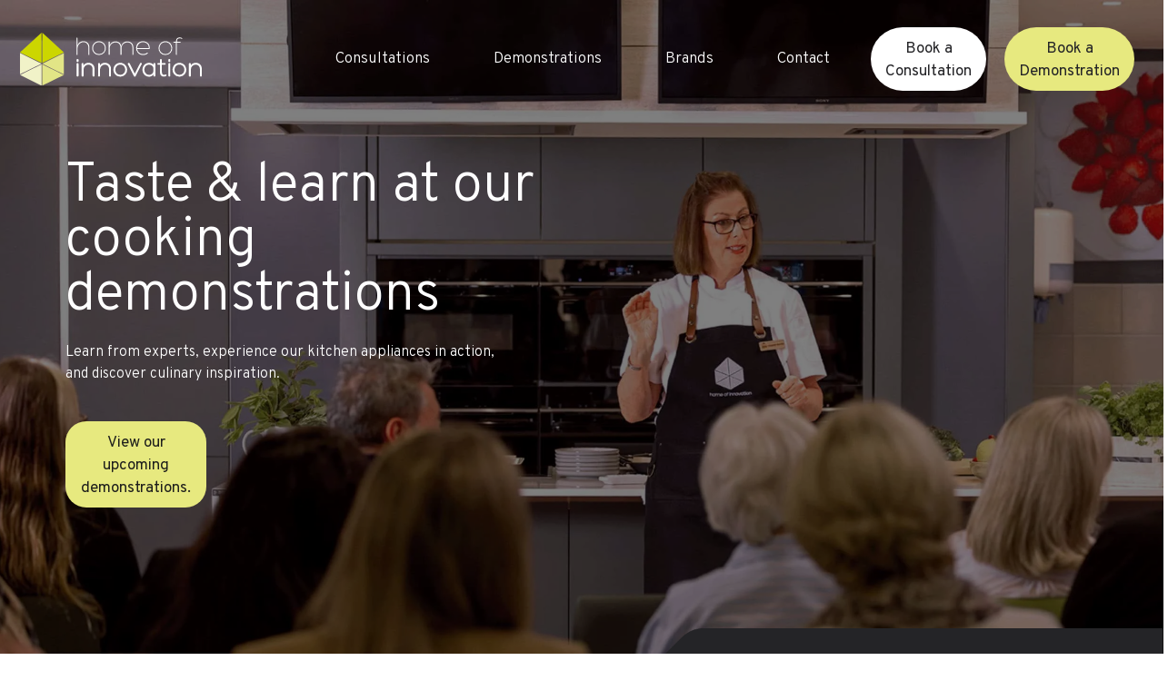

--- FILE ---
content_type: text/html; charset=UTF-8
request_url: https://www.homeofinnovation.ie/demonstrations/?cid=HOIFeb24_MDA_Showroom_ShowRnd_AlwaysOn_GenShowrooms~sear~1224~cpc~goo~~~text~~C-21136955756_P-164019308527_A-&gad_source=1&gclid=EAIaIQobChMIuqHYktOthgMVs5pQBh2G2QguEAAYASAAEgLtiPD_BwE
body_size: 37713
content:
<!DOCTYPE html> <html lang="en"> <head lang="en-GB"><script>if(navigator.userAgent.match(/MSIE|Internet Explorer/i)||navigator.userAgent.match(/Trident\/7\..*?rv:11/i)){let e=document.location.href;if(!e.match(/[?&]nonitro/)){if(e.indexOf("?")==-1){if(e.indexOf("#")==-1){document.location.href=e+"?nonitro=1"}else{document.location.href=e.replace("#","?nonitro=1#")}}else{if(e.indexOf("#")==-1){document.location.href=e+"&nonitro=1"}else{document.location.href=e.replace("#","&nonitro=1#")}}}}</script><link rel="preconnect" href="https://www.homeofinnovation.ie" /><link rel="preconnect" href="https://www.google.com" /><link rel="preconnect" href="https://cdn-ilehiih.nitrocdn.com" /><meta charset="UTF-8" /><meta http-equiv="x-ua-compatible" content="ie=edge" /><meta name="viewport" content="width=device-width, initial-scale=1.0" /><meta name='robots' content='index, follow, max-image-preview:large, max-snippet:-1, max-video-preview:-1' /><title>Demonstrations | Home of Innovation</title><meta name="description" content="In two-hour sessions, our chefs showcase the power of Bosch, Siemens, and NEFF appliances in a blend of culinary exploration &amp; education." /><meta property="og:locale" content="en_GB" /><meta property="og:type" content="article" /><meta property="og:title" content="Demonstrations | Home of Innovation" /><meta property="og:description" content="In two-hour sessions, our chefs showcase the power of Bosch, Siemens, and NEFF appliances in a blend of culinary exploration &amp; education." /><meta property="og:url" content="https://www.homeofinnovation.ie/demonstrations/" /><meta property="og:site_name" content="Home of Innovation" /><meta property="article:modified_time" content="2025-09-30T22:51:48+00:00" /><meta property="og:image" content="https://www.homeofinnovation.ie/hoi_system/uploads/2025/05/logo-dark.png" /><meta property="og:image:width" content="459" /><meta property="og:image:height" content="167" /><meta property="og:image:type" content="image/png" /><meta name="twitter:card" content="summary_large_image" /><meta name="generator" content="WordPress 6.8.1" /><meta name="msapplication-TileImage" content="https://www.homeofinnovation.ie/hoi_system/uploads/2025/06/HOI-Favicon.png" /><meta name="generator" content="NitroPack" /><script>var NPSH,NitroScrollHelper;NPSH=NitroScrollHelper=function(){let e=null;const o=window.sessionStorage.getItem("nitroScrollPos");function t(){let e=JSON.parse(window.sessionStorage.getItem("nitroScrollPos"))||{};if(typeof e!=="object"){e={}}e[document.URL]=window.scrollY;window.sessionStorage.setItem("nitroScrollPos",JSON.stringify(e))}window.addEventListener("scroll",function(){if(e!==null){clearTimeout(e)}e=setTimeout(t,200)},{passive:true});let r={};r.getScrollPos=()=>{if(!o){return 0}const e=JSON.parse(o);return e[document.URL]||0};r.isScrolled=()=>{return r.getScrollPos()>document.documentElement.clientHeight*.5};return r}();</script><script>(function(){var a=false;var e=document.documentElement.classList;var i=navigator.userAgent.toLowerCase();var n=["android","iphone","ipad"];var r=n.length;var o;var d=null;for(var t=0;t<r;t++){o=n[t];if(i.indexOf(o)>-1)d=o;if(e.contains(o)){a=true;e.remove(o)}}if(a&&d){e.add(d);if(d=="iphone"||d=="ipad"){e.add("ios")}}})();</script><script type="text/worker" id="nitro-web-worker">var preloadRequests=0;var remainingCount={};var baseURI="";self.onmessage=function(e){switch(e.data.cmd){case"RESOURCE_PRELOAD":var o=e.data.requestId;remainingCount[o]=0;e.data.resources.forEach(function(e){preload(e,function(o){return function(){console.log(o+" DONE: "+e);if(--remainingCount[o]==0){self.postMessage({cmd:"RESOURCE_PRELOAD",requestId:o})}}}(o));remainingCount[o]++});break;case"SET_BASEURI":baseURI=e.data.uri;break}};async function preload(e,o){if(typeof URL!=="undefined"&&baseURI){try{var a=new URL(e,baseURI);e=a.href}catch(e){console.log("Worker error: "+e.message)}}console.log("Preloading "+e);try{var n=new Request(e,{mode:"no-cors",redirect:"follow"});await fetch(n);o()}catch(a){console.log(a);var r=new XMLHttpRequest;r.responseType="blob";r.onload=o;r.onerror=o;r.open("GET",e,true);r.send()}}</script><script id="nprl">(()=>{if(window.NPRL!=undefined)return;(function(e){var t=e.prototype;t.after||(t.after=function(){var e,t=arguments,n=t.length,r=0,i=this,o=i.parentNode,a=Node,c=String,u=document;if(o!==null){while(r<n){(e=t[r])instanceof a?(i=i.nextSibling)!==null?o.insertBefore(e,i):o.appendChild(e):o.appendChild(u.createTextNode(c(e)));++r}}})})(Element);var e,t;e=t=function(){var t=false;var r=window.URL||window.webkitURL;var i=true;var o=true;var a=2;var c=null;var u=null;var d=true;var s=window.nitroGtmExcludes!=undefined;var l=s?JSON.parse(atob(window.nitroGtmExcludes)).map(e=>new RegExp(e)):[];var f;var m;var v=null;var p=null;var g=null;var h={touch:["touchmove","touchend"],default:["mousemove","click","keydown","wheel"]};var E=true;var y=[];var w=false;var b=[];var S=0;var N=0;var L=false;var T=0;var R=null;var O=false;var A=false;var C=false;var P=[];var I=[];var M=[];var k=[];var x=false;var _={};var j=new Map;var B="noModule"in HTMLScriptElement.prototype;var q=requestAnimationFrame||mozRequestAnimationFrame||webkitRequestAnimationFrame||msRequestAnimationFrame;const D="gtm.js?id=";function H(e,t){if(!_[e]){_[e]=[]}_[e].push(t)}function U(e,t){if(_[e]){var n=0,r=_[e];for(var n=0;n<r.length;n++){r[n].call(this,t)}}}function Y(){(function(e,t){var r=null;var i=function(e){r(e)};var o=null;var a={};var c=null;var u=null;var d=0;e.addEventListener(t,function(r){if(["load","DOMContentLoaded"].indexOf(t)!=-1){if(u){Q(function(){e.triggerNitroEvent(t)})}c=true}else if(t=="readystatechange"){d++;n.ogReadyState=d==1?"interactive":"complete";if(u&&u>=d){n.documentReadyState=n.ogReadyState;Q(function(){e.triggerNitroEvent(t)})}}});e.addEventListener(t+"Nitro",function(e){if(["load","DOMContentLoaded"].indexOf(t)!=-1){if(!c){e.preventDefault();e.stopImmediatePropagation()}else{}u=true}else if(t=="readystatechange"){u=n.documentReadyState=="interactive"?1:2;if(d<u){e.preventDefault();e.stopImmediatePropagation()}}});switch(t){case"load":o="onload";break;case"readystatechange":o="onreadystatechange";break;case"pageshow":o="onpageshow";break;default:o=null;break}if(o){Object.defineProperty(e,o,{get:function(){return r},set:function(n){if(typeof n!=="function"){r=null;e.removeEventListener(t+"Nitro",i)}else{if(!r){e.addEventListener(t+"Nitro",i)}r=n}}})}Object.defineProperty(e,"addEventListener"+t,{value:function(r){if(r!=t||!n.startedScriptLoading||document.currentScript&&document.currentScript.hasAttribute("nitro-exclude")){}else{arguments[0]+="Nitro"}e.ogAddEventListener.apply(e,arguments);a[arguments[1]]=arguments[0]}});Object.defineProperty(e,"removeEventListener"+t,{value:function(t){var n=a[arguments[1]];arguments[0]=n;e.ogRemoveEventListener.apply(e,arguments)}});Object.defineProperty(e,"triggerNitroEvent"+t,{value:function(t,n){n=n||e;var r=new Event(t+"Nitro",{bubbles:true});r.isNitroPack=true;Object.defineProperty(r,"type",{get:function(){return t},set:function(){}});Object.defineProperty(r,"target",{get:function(){return n},set:function(){}});e.dispatchEvent(r)}});if(typeof e.triggerNitroEvent==="undefined"){(function(){var t=e.addEventListener;var n=e.removeEventListener;Object.defineProperty(e,"ogAddEventListener",{value:t});Object.defineProperty(e,"ogRemoveEventListener",{value:n});Object.defineProperty(e,"addEventListener",{value:function(n){var r="addEventListener"+n;if(typeof e[r]!=="undefined"){e[r].apply(e,arguments)}else{t.apply(e,arguments)}},writable:true});Object.defineProperty(e,"removeEventListener",{value:function(t){var r="removeEventListener"+t;if(typeof e[r]!=="undefined"){e[r].apply(e,arguments)}else{n.apply(e,arguments)}}});Object.defineProperty(e,"triggerNitroEvent",{value:function(t,n){var r="triggerNitroEvent"+t;if(typeof e[r]!=="undefined"){e[r].apply(e,arguments)}}})})()}}).apply(null,arguments)}Y(window,"load");Y(window,"pageshow");Y(window,"DOMContentLoaded");Y(document,"DOMContentLoaded");Y(document,"readystatechange");try{var F=new Worker(r.createObjectURL(new Blob([document.getElementById("nitro-web-worker").textContent],{type:"text/javascript"})))}catch(e){var F=new Worker("data:text/javascript;base64,"+btoa(document.getElementById("nitro-web-worker").textContent))}F.onmessage=function(e){if(e.data.cmd=="RESOURCE_PRELOAD"){U(e.data.requestId,e)}};if(typeof document.baseURI!=="undefined"){F.postMessage({cmd:"SET_BASEURI",uri:document.baseURI})}var G=function(e){if(--S==0){Q(K)}};var W=function(e){e.target.removeEventListener("load",W);e.target.removeEventListener("error",W);e.target.removeEventListener("nitroTimeout",W);if(e.type!="nitroTimeout"){clearTimeout(e.target.nitroTimeout)}if(--N==0&&S==0){Q(J)}};var X=function(e){var t=e.textContent;try{var n=r.createObjectURL(new Blob([t.replace(/^(?:<!--)?(.*?)(?:-->)?$/gm,"$1")],{type:"text/javascript"}))}catch(e){var n="data:text/javascript;base64,"+btoa(t.replace(/^(?:<!--)?(.*?)(?:-->)?$/gm,"$1"))}return n};var K=function(){n.documentReadyState="interactive";document.triggerNitroEvent("readystatechange");document.triggerNitroEvent("DOMContentLoaded");if(window.pageYOffset||window.pageXOffset){window.dispatchEvent(new Event("scroll"))}A=true;Q(function(){if(N==0){Q(J)}Q($)})};var J=function(){if(!A||O)return;O=true;R.disconnect();en();n.documentReadyState="complete";document.triggerNitroEvent("readystatechange");window.triggerNitroEvent("load",document);window.triggerNitroEvent("pageshow",document);if(window.pageYOffset||window.pageXOffset||location.hash){let e=typeof history.scrollRestoration!=="undefined"&&history.scrollRestoration=="auto";if(e&&typeof NPSH!=="undefined"&&NPSH.getScrollPos()>0&&window.pageYOffset>document.documentElement.clientHeight*.5){window.scrollTo(0,NPSH.getScrollPos())}else if(location.hash){try{let e=document.querySelector(location.hash);if(e){e.scrollIntoView()}}catch(e){}}}var e=null;if(a==1){e=eo}else{e=eu}Q(e)};var Q=function(e){setTimeout(e,0)};var V=function(e){if(e.type=="touchend"||e.type=="click"){g=e}};var $=function(){if(d&&g){setTimeout(function(e){return function(){var t=function(e,t,n){var r=new Event(e,{bubbles:true,cancelable:true});if(e=="click"){r.clientX=t;r.clientY=n}else{r.touches=[{clientX:t,clientY:n}]}return r};var n;if(e.type=="touchend"){var r=e.changedTouches[0];n=document.elementFromPoint(r.clientX,r.clientY);n.dispatchEvent(t("touchstart"),r.clientX,r.clientY);n.dispatchEvent(t("touchend"),r.clientX,r.clientY);n.dispatchEvent(t("click"),r.clientX,r.clientY)}else if(e.type=="click"){n=document.elementFromPoint(e.clientX,e.clientY);n.dispatchEvent(t("click"),e.clientX,e.clientY)}}}(g),150);g=null}};var z=function(e){if(e.tagName=="SCRIPT"&&!e.hasAttribute("data-nitro-for-id")&&!e.hasAttribute("nitro-document-write")||e.tagName=="IMG"&&(e.hasAttribute("src")||e.hasAttribute("srcset"))||e.tagName=="IFRAME"&&e.hasAttribute("src")||e.tagName=="LINK"&&e.hasAttribute("href")&&e.hasAttribute("rel")&&e.getAttribute("rel")=="stylesheet"){if(e.tagName==="IFRAME"&&e.src.indexOf("about:blank")>-1){return}var t="";switch(e.tagName){case"LINK":t=e.href;break;case"IMG":if(k.indexOf(e)>-1)return;t=e.srcset||e.src;break;default:t=e.src;break}var n=e.getAttribute("type");if(!t&&e.tagName!=="SCRIPT")return;if((e.tagName=="IMG"||e.tagName=="LINK")&&(t.indexOf("data:")===0||t.indexOf("blob:")===0))return;if(e.tagName=="SCRIPT"&&n&&n!=="text/javascript"&&n!=="application/javascript"){if(n!=="module"||!B)return}if(e.tagName==="SCRIPT"){if(k.indexOf(e)>-1)return;if(e.noModule&&B){return}let t=null;if(document.currentScript){if(document.currentScript.src&&document.currentScript.src.indexOf(D)>-1){t=document.currentScript}if(document.currentScript.hasAttribute("data-nitro-gtm-id")){e.setAttribute("data-nitro-gtm-id",document.currentScript.getAttribute("data-nitro-gtm-id"))}}else if(window.nitroCurrentScript){if(window.nitroCurrentScript.src&&window.nitroCurrentScript.src.indexOf(D)>-1){t=window.nitroCurrentScript}}if(t&&s){let n=false;for(const t of l){n=e.src?t.test(e.src):t.test(e.textContent);if(n){break}}if(!n){e.type="text/googletagmanagerscript";let n=t.hasAttribute("data-nitro-gtm-id")?t.getAttribute("data-nitro-gtm-id"):t.id;if(!j.has(n)){j.set(n,[])}let r=j.get(n);r.push(e);return}}if(!e.src){if(e.textContent.length>0){e.textContent+="\n;if(document.currentScript.nitroTimeout) {clearTimeout(document.currentScript.nitroTimeout);}; setTimeout(function() { this.dispatchEvent(new Event('load')); }.bind(document.currentScript), 0);"}else{return}}else{}k.push(e)}if(!e.hasOwnProperty("nitroTimeout")){N++;e.addEventListener("load",W,true);e.addEventListener("error",W,true);e.addEventListener("nitroTimeout",W,true);e.nitroTimeout=setTimeout(function(){console.log("Resource timed out",e);e.dispatchEvent(new Event("nitroTimeout"))},5e3)}}};var Z=function(e){if(e.hasOwnProperty("nitroTimeout")&&e.nitroTimeout){clearTimeout(e.nitroTimeout);e.nitroTimeout=null;e.dispatchEvent(new Event("nitroTimeout"))}};document.documentElement.addEventListener("load",function(e){if(e.target.tagName=="SCRIPT"||e.target.tagName=="IMG"){k.push(e.target)}},true);document.documentElement.addEventListener("error",function(e){if(e.target.tagName=="SCRIPT"||e.target.tagName=="IMG"){k.push(e.target)}},true);var ee=["appendChild","replaceChild","insertBefore","prepend","append","before","after","replaceWith","insertAdjacentElement"];var et=function(){if(s){window._nitro_setTimeout=window.setTimeout;window.setTimeout=function(e,t,...n){let r=document.currentScript||window.nitroCurrentScript;if(!r||r.src&&r.src.indexOf(D)==-1){return window._nitro_setTimeout.call(window,e,t,...n)}return window._nitro_setTimeout.call(window,function(e,t){return function(...n){window.nitroCurrentScript=e;t(...n)}}(r,e),t,...n)}}ee.forEach(function(e){HTMLElement.prototype["og"+e]=HTMLElement.prototype[e];HTMLElement.prototype[e]=function(...t){if(this.parentNode||this===document.documentElement){switch(e){case"replaceChild":case"insertBefore":t.pop();break;case"insertAdjacentElement":t.shift();break}t.forEach(function(e){if(!e)return;if(e.tagName=="SCRIPT"){z(e)}else{if(e.children&&e.children.length>0){e.querySelectorAll("script").forEach(z)}}})}return this["og"+e].apply(this,arguments)}})};var en=function(){if(s&&typeof window._nitro_setTimeout==="function"){window.setTimeout=window._nitro_setTimeout}ee.forEach(function(e){HTMLElement.prototype[e]=HTMLElement.prototype["og"+e]})};var er=async function(){if(o){ef(f);ef(V);if(v){clearTimeout(v);v=null}}if(T===1){L=true;return}else if(T===0){T=-1}n.startedScriptLoading=true;Object.defineProperty(document,"readyState",{get:function(){return n.documentReadyState},set:function(){}});var e=document.documentElement;var t={attributes:true,attributeFilter:["src"],childList:true,subtree:true};R=new MutationObserver(function(e,t){e.forEach(function(e){if(e.type=="childList"&&e.addedNodes.length>0){e.addedNodes.forEach(function(e){if(!document.documentElement.contains(e)){return}if(e.tagName=="IMG"||e.tagName=="IFRAME"||e.tagName=="LINK"){z(e)}})}if(e.type=="childList"&&e.removedNodes.length>0){e.removedNodes.forEach(function(e){if(e.tagName=="IFRAME"||e.tagName=="LINK"){Z(e)}})}if(e.type=="attributes"){var t=e.target;if(!document.documentElement.contains(t)){return}if(t.tagName=="IFRAME"||t.tagName=="LINK"||t.tagName=="IMG"||t.tagName=="SCRIPT"){z(t)}}})});R.observe(e,t);if(!s){et()}await Promise.all(P);var r=b.shift();var i=null;var a=false;while(r){var c;var u=JSON.parse(atob(r.meta));var d=u.delay;if(r.type=="inline"){var l=document.getElementById(r.id);if(l){l.remove()}else{r=b.shift();continue}c=X(l);if(c===false){r=b.shift();continue}}else{c=r.src}if(!a&&r.type!="inline"&&(typeof u.attributes.async!="undefined"||typeof u.attributes.defer!="undefined")){if(i===null){i=r}else if(i===r){a=true}if(!a){b.push(r);r=b.shift();continue}}var m=document.createElement("script");m.src=c;m.setAttribute("data-nitro-for-id",r.id);for(var p in u.attributes){try{if(u.attributes[p]===false){m.setAttribute(p,"")}else{m.setAttribute(p,u.attributes[p])}}catch(e){console.log("Error while setting script attribute",m,e)}}m.async=false;if(u.canonicalLink!=""&&Object.getOwnPropertyDescriptor(m,"src")?.configurable!==false){(e=>{Object.defineProperty(m,"src",{get:function(){return e.canonicalLink},set:function(){}})})(u)}if(d){setTimeout((function(e,t){var n=document.querySelector("[data-nitro-marker-id='"+t+"']");if(n){n.after(e)}else{document.head.appendChild(e)}}).bind(null,m,r.id),d)}else{m.addEventListener("load",G);m.addEventListener("error",G);if(!m.noModule||!B){S++}var g=document.querySelector("[data-nitro-marker-id='"+r.id+"']");if(g){Q(function(e,t){return function(){e.after(t)}}(g,m))}else{Q(function(e){return function(){document.head.appendChild(e)}}(m))}}r=b.shift()}};var ei=function(){var e=document.getElementById("nitro-deferred-styles");var t=document.createElement("div");t.innerHTML=e.textContent;return t};var eo=async function(e){isPreload=e&&e.type=="NitroPreload";if(!isPreload){T=-1;E=false;if(o){ef(f);ef(V);if(v){clearTimeout(v);v=null}}}if(w===false){var t=ei();let e=t.querySelectorAll('style,link[rel="stylesheet"]');w=e.length;if(w){let e=document.getElementById("nitro-deferred-styles-marker");e.replaceWith.apply(e,t.childNodes)}else if(isPreload){Q(ed)}else{es()}}else if(w===0&&!isPreload){es()}};var ea=function(){var e=ei();var t=e.childNodes;var n;var r=[];for(var i=0;i<t.length;i++){n=t[i];if(n.href){r.push(n.href)}}var o="css-preload";H(o,function(e){eo(new Event("NitroPreload"))});if(r.length){F.postMessage({cmd:"RESOURCE_PRELOAD",resources:r,requestId:o})}else{Q(function(){U(o)})}};var ec=function(){if(T===-1)return;T=1;var e=[];var t,n;for(var r=0;r<b.length;r++){t=b[r];if(t.type!="inline"){if(t.src){n=JSON.parse(atob(t.meta));if(n.delay)continue;if(n.attributes.type&&n.attributes.type=="module"&&!B)continue;e.push(t.src)}}}if(e.length){var i="js-preload";H(i,function(e){T=2;if(L){Q(er)}});F.postMessage({cmd:"RESOURCE_PRELOAD",resources:e,requestId:i})}};var eu=function(){while(I.length){style=I.shift();if(style.hasAttribute("nitropack-onload")){style.setAttribute("onload",style.getAttribute("nitropack-onload"));Q(function(e){return function(){e.dispatchEvent(new Event("load"))}}(style))}}while(M.length){style=M.shift();if(style.hasAttribute("nitropack-onerror")){style.setAttribute("onerror",style.getAttribute("nitropack-onerror"));Q(function(e){return function(){e.dispatchEvent(new Event("error"))}}(style))}}};var ed=function(){if(!x){if(i){Q(function(){var e=document.getElementById("nitro-critical-css");if(e){e.remove()}})}x=true;onStylesLoadEvent=new Event("NitroStylesLoaded");onStylesLoadEvent.isNitroPack=true;window.dispatchEvent(onStylesLoadEvent)}};var es=function(){if(a==2){Q(er)}else{eu()}};var el=function(e){m.forEach(function(t){document.addEventListener(t,e,true)})};var ef=function(e){m.forEach(function(t){document.removeEventListener(t,e,true)})};if(s){et()}return{setAutoRemoveCriticalCss:function(e){i=e},registerScript:function(e,t,n){b.push({type:"remote",src:e,id:t,meta:n})},registerInlineScript:function(e,t){b.push({type:"inline",id:e,meta:t})},registerStyle:function(e,t,n){y.push({href:e,rel:t,media:n})},onLoadStyle:function(e){I.push(e);if(w!==false&&--w==0){Q(ed);if(E){E=false}else{es()}}},onErrorStyle:function(e){M.push(e);if(w!==false&&--w==0){Q(ed);if(E){E=false}else{es()}}},loadJs:function(e,t){if(!e.src){var n=X(e);if(n!==false){e.src=n;e.textContent=""}}if(t){Q(function(e,t){return function(){e.after(t)}}(t,e))}else{Q(function(e){return function(){document.head.appendChild(e)}}(e))}},loadQueuedResources:async function(){window.dispatchEvent(new Event("NitroBootStart"));if(p){clearTimeout(p);p=null}window.removeEventListener("load",e.loadQueuedResources);f=a==1?er:eo;if(!o||g){Q(f)}else{if(navigator.userAgent.indexOf(" Edge/")==-1){ea();H("css-preload",ec)}el(f);if(u){if(c){v=setTimeout(f,c)}}else{}}},fontPreload:function(e){var t="critical-fonts";H(t,function(e){document.getElementById("nitro-critical-fonts").type="text/css"});F.postMessage({cmd:"RESOURCE_PRELOAD",resources:e,requestId:t})},boot:function(){if(t)return;t=true;C=typeof NPSH!=="undefined"&&NPSH.isScrolled();let n=document.prerendering;if(location.hash||C||n){o=false}m=h.default.concat(h.touch);p=setTimeout(e.loadQueuedResources,1500);el(V);if(C){e.loadQueuedResources()}else{window.addEventListener("load",e.loadQueuedResources)}},addPrerequisite:function(e){P.push(e)},getTagManagerNodes:function(e){if(!e)return j;return j.get(e)??[]}}}();var n,r;n=r=function(){var t=document.write;return{documentWrite:function(n,r){if(n&&n.hasAttribute("nitro-exclude")){return t.call(document,r)}var i=null;if(n.documentWriteContainer){i=n.documentWriteContainer}else{i=document.createElement("span");n.documentWriteContainer=i}var o=null;if(n){if(n.hasAttribute("data-nitro-for-id")){o=document.querySelector('template[data-nitro-marker-id="'+n.getAttribute("data-nitro-for-id")+'"]')}else{o=n}}i.innerHTML+=r;i.querySelectorAll("script").forEach(function(e){e.setAttribute("nitro-document-write","")});if(!i.parentNode){if(o){o.parentNode.insertBefore(i,o)}else{document.body.appendChild(i)}}var a=document.createElement("span");a.innerHTML=r;var c=a.querySelectorAll("script");if(c.length){c.forEach(function(t){var n=t.getAttributeNames();var r=document.createElement("script");n.forEach(function(e){r.setAttribute(e,t.getAttribute(e))});r.async=false;if(!t.src&&t.textContent){r.textContent=t.textContent}e.loadJs(r,o)})}},TrustLogo:function(e,t){var n=document.getElementById(e);var r=document.createElement("img");r.src=t;n.parentNode.insertBefore(r,n)},documentReadyState:"loading",ogReadyState:document.readyState,startedScriptLoading:false,loadScriptDelayed:function(e,t){setTimeout(function(){var t=document.createElement("script");t.src=e;document.head.appendChild(t)},t)}}}();document.write=function(e){n.documentWrite(document.currentScript,e)};document.writeln=function(e){n.documentWrite(document.currentScript,e+"\n")};window.NPRL=e;window.NitroResourceLoader=t;window.NPh=n;window.NitroPackHelper=r})();</script><template id="nitro-deferred-styles-marker"></template><style id="nitro-fonts">@font-face{font-family:"Overpass";font-style:italic;font-weight:100 900;font-display:swap;src:url("https://fonts.gstatic.com/s/overpass/v19/qFdB35WCmI96Ajtm81GgY9TqxzUKg1oCNQ.woff2") format("woff2");unicode-range:U+0460-052F,U+1C80-1C8A,U+20B4,U+2DE0-2DFF,U+A640-A69F,U+FE2E-FE2F}@font-face{font-family:"Overpass";font-style:italic;font-weight:100 900;font-display:swap;src:url("https://fonts.gstatic.com/s/overpass/v19/qFdB35WCmI96Ajtm81GgY93qxzUKg1oCNQ.woff2") format("woff2");unicode-range:U+0301,U+0400-045F,U+0490-0491,U+04B0-04B1,U+2116}@font-face{font-family:"Overpass";font-style:italic;font-weight:100 900;font-display:swap;src:url("https://fonts.gstatic.com/s/overpass/v19/qFdB35WCmI96Ajtm81GgY9bqxzUKg1oCNQ.woff2") format("woff2");unicode-range:U+0102-0103,U+0110-0111,U+0128-0129,U+0168-0169,U+01A0-01A1,U+01AF-01B0,U+0300-0301,U+0303-0304,U+0308-0309,U+0323,U+0329,U+1EA0-1EF9,U+20AB}@font-face{font-family:"Overpass";font-style:italic;font-weight:100 900;font-display:swap;src:url("https://fonts.gstatic.com/s/overpass/v19/qFdB35WCmI96Ajtm81GgY9fqxzUKg1oCNQ.woff2") format("woff2");unicode-range:U+0100-02BA,U+02BD-02C5,U+02C7-02CC,U+02CE-02D7,U+02DD-02FF,U+0304,U+0308,U+0329,U+1D00-1DBF,U+1E00-1E9F,U+1EF2-1EFF,U+2020,U+20A0-20AB,U+20AD-20C0,U+2113,U+2C60-2C7F,U+A720-A7FF}@font-face{font-family:"Overpass";font-style:italic;font-weight:100 900;font-display:swap;src:url("https://fonts.gstatic.com/s/overpass/v19/qFdB35WCmI96Ajtm81GgY9nqxzUKg1o.woff2") format("woff2");unicode-range:U+0000-00FF,U+0131,U+0152-0153,U+02BB-02BC,U+02C6,U+02DA,U+02DC,U+0304,U+0308,U+0329,U+2000-206F,U+20AC,U+2122,U+2191,U+2193,U+2212,U+2215,U+FEFF,U+FFFD}@font-face{font-family:"Overpass";font-style:normal;font-weight:100 900;font-display:swap;src:url("https://fonts.gstatic.com/s/overpass/v19/qFdH35WCmI96Ajtm81GoU9vgwBcIs1s.woff2") format("woff2");unicode-range:U+0460-052F,U+1C80-1C8A,U+20B4,U+2DE0-2DFF,U+A640-A69F,U+FE2E-FE2F}@font-face{font-family:"Overpass";font-style:normal;font-weight:100 900;font-display:swap;src:url("https://fonts.gstatic.com/s/overpass/v19/qFdH35WCmI96Ajtm81GhU9vgwBcIs1s.woff2") format("woff2");unicode-range:U+0301,U+0400-045F,U+0490-0491,U+04B0-04B1,U+2116}@font-face{font-family:"Overpass";font-style:normal;font-weight:100 900;font-display:swap;src:url("https://fonts.gstatic.com/s/overpass/v19/qFdH35WCmI96Ajtm81GqU9vgwBcIs1s.woff2") format("woff2");unicode-range:U+0102-0103,U+0110-0111,U+0128-0129,U+0168-0169,U+01A0-01A1,U+01AF-01B0,U+0300-0301,U+0303-0304,U+0308-0309,U+0323,U+0329,U+1EA0-1EF9,U+20AB}@font-face{font-family:"Overpass";font-style:normal;font-weight:100 900;font-display:swap;src:url("https://fonts.gstatic.com/s/overpass/v19/qFdH35WCmI96Ajtm81GrU9vgwBcIs1s.woff2") format("woff2");unicode-range:U+0100-02BA,U+02BD-02C5,U+02C7-02CC,U+02CE-02D7,U+02DD-02FF,U+0304,U+0308,U+0329,U+1D00-1DBF,U+1E00-1E9F,U+1EF2-1EFF,U+2020,U+20A0-20AB,U+20AD-20C0,U+2113,U+2C60-2C7F,U+A720-A7FF}@font-face{font-family:"Overpass";font-style:normal;font-weight:100 900;font-display:swap;src:url("https://fonts.gstatic.com/s/overpass/v19/qFdH35WCmI96Ajtm81GlU9vgwBcI.woff2") format("woff2");unicode-range:U+0000-00FF,U+0131,U+0152-0153,U+02BB-02BC,U+02C6,U+02DA,U+02DC,U+0304,U+0308,U+0329,U+2000-206F,U+20AC,U+2122,U+2191,U+2193,U+2212,U+2215,U+FEFF,U+FFFD}</style><style type="text/css" id="nitro-critical-css">@charset "UTF-8";ul{box-sizing:border-box}:root{--wp--preset--font-size--normal:16px;--wp--preset--font-size--huge:42px}:root{--wp--preset--aspect-ratio--square:1;--wp--preset--aspect-ratio--4-3:4/3;--wp--preset--aspect-ratio--3-4:3/4;--wp--preset--aspect-ratio--3-2:3/2;--wp--preset--aspect-ratio--2-3:2/3;--wp--preset--aspect-ratio--16-9:16/9;--wp--preset--aspect-ratio--9-16:9/16;--wp--preset--color--black:#000;--wp--preset--color--cyan-bluish-gray:#abb8c3;--wp--preset--color--white:#fff;--wp--preset--color--pale-pink:#f78da7;--wp--preset--color--vivid-red:#cf2e2e;--wp--preset--color--luminous-vivid-orange:#ff6900;--wp--preset--color--luminous-vivid-amber:#fcb900;--wp--preset--color--light-green-cyan:#7bdcb5;--wp--preset--color--vivid-green-cyan:#00d084;--wp--preset--color--pale-cyan-blue:#8ed1fc;--wp--preset--color--vivid-cyan-blue:#0693e3;--wp--preset--color--vivid-purple:#9b51e0;--wp--preset--gradient--vivid-cyan-blue-to-vivid-purple:linear-gradient(135deg,rgba(6,147,227,1) 0%,#9b51e0 100%);--wp--preset--gradient--light-green-cyan-to-vivid-green-cyan:linear-gradient(135deg,#7adcb4 0%,#00d082 100%);--wp--preset--gradient--luminous-vivid-amber-to-luminous-vivid-orange:linear-gradient(135deg,rgba(252,185,0,1) 0%,rgba(255,105,0,1) 100%);--wp--preset--gradient--luminous-vivid-orange-to-vivid-red:linear-gradient(135deg,rgba(255,105,0,1) 0%,#cf2e2e 100%);--wp--preset--gradient--very-light-gray-to-cyan-bluish-gray:linear-gradient(135deg,#eee 0%,#a9b8c3 100%);--wp--preset--gradient--cool-to-warm-spectrum:linear-gradient(135deg,#4aeadc 0%,#9778d1 20%,#cf2aba 40%,#ee2c82 60%,#fb6962 80%,#fef84c 100%);--wp--preset--gradient--blush-light-purple:linear-gradient(135deg,#ffceec 0%,#9896f0 100%);--wp--preset--gradient--blush-bordeaux:linear-gradient(135deg,#fecda5 0%,#fe2d2d 50%,#6b003e 100%);--wp--preset--gradient--luminous-dusk:linear-gradient(135deg,#ffcb70 0%,#c751c0 50%,#4158d0 100%);--wp--preset--gradient--pale-ocean:linear-gradient(135deg,#fff5cb 0%,#b6e3d4 50%,#33a7b5 100%);--wp--preset--gradient--electric-grass:linear-gradient(135deg,#caf880 0%,#71ce7e 100%);--wp--preset--gradient--midnight:linear-gradient(135deg,#020381 0%,#2874fc 100%);--wp--preset--font-size--small:13px;--wp--preset--font-size--medium:20px;--wp--preset--font-size--large:36px;--wp--preset--font-size--x-large:42px;--wp--preset--spacing--20:.44rem;--wp--preset--spacing--30:.67rem;--wp--preset--spacing--40:1rem;--wp--preset--spacing--50:1.5rem;--wp--preset--spacing--60:2.25rem;--wp--preset--spacing--70:3.38rem;--wp--preset--spacing--80:5.06rem;--wp--preset--shadow--natural:6px 6px 9px rgba(0,0,0,.2);--wp--preset--shadow--deep:12px 12px 50px rgba(0,0,0,.4);--wp--preset--shadow--sharp:6px 6px 0px rgba(0,0,0,.2);--wp--preset--shadow--outlined:6px 6px 0px -3px rgba(255,255,255,1),6px 6px rgba(0,0,0,1);--wp--preset--shadow--crisp:6px 6px 0px rgba(0,0,0,1)}:root{--bs-blue:#0d6efd;--bs-indigo:#6610f2;--bs-purple:#6f42c1;--bs-pink:#d63384;--bs-red:#dc3545;--bs-orange:#fd7e14;--bs-yellow:#ffc107;--bs-green:#198754;--bs-teal:#20c997;--bs-cyan:#0dcaf0;--bs-black:#000;--bs-white:#fff;--bs-gray:#6c757d;--bs-gray-dark:#343a40;--bs-gray-100:#f8f9fa;--bs-gray-200:#e9ecef;--bs-gray-300:#dee2e6;--bs-gray-400:#ced4da;--bs-gray-500:#adb5bd;--bs-gray-600:#6c757d;--bs-gray-700:#495057;--bs-gray-800:#343a40;--bs-gray-900:#212529;--bs-primary:#0d6efd;--bs-secondary:#6c757d;--bs-success:#198754;--bs-info:#0dcaf0;--bs-warning:#ffc107;--bs-danger:#dc3545;--bs-light:#f8f9fa;--bs-dark:#212529;--bs-primary-rgb:13,110,253;--bs-secondary-rgb:108,117,125;--bs-success-rgb:25,135,84;--bs-info-rgb:13,202,240;--bs-warning-rgb:255,193,7;--bs-danger-rgb:220,53,69;--bs-light-rgb:248,249,250;--bs-dark-rgb:33,37,41;--bs-primary-text-emphasis:#052c65;--bs-secondary-text-emphasis:#2b2f32;--bs-success-text-emphasis:#0a3622;--bs-info-text-emphasis:#055160;--bs-warning-text-emphasis:#664d03;--bs-danger-text-emphasis:#58151c;--bs-light-text-emphasis:#495057;--bs-dark-text-emphasis:#495057;--bs-primary-bg-subtle:#cfe2ff;--bs-secondary-bg-subtle:#e2e3e5;--bs-success-bg-subtle:#d1e7dd;--bs-info-bg-subtle:#cff4fc;--bs-warning-bg-subtle:#fff3cd;--bs-danger-bg-subtle:#f8d7da;--bs-light-bg-subtle:#fcfcfd;--bs-dark-bg-subtle:#ced4da;--bs-primary-border-subtle:#9ec5fe;--bs-secondary-border-subtle:#c4c8cb;--bs-success-border-subtle:#a3cfbb;--bs-info-border-subtle:#9eeaf9;--bs-warning-border-subtle:#ffe69c;--bs-danger-border-subtle:#f1aeb5;--bs-light-border-subtle:#e9ecef;--bs-dark-border-subtle:#adb5bd;--bs-white-rgb:255,255,255;--bs-black-rgb:0,0,0;--bs-font-sans-serif:system-ui,-apple-system,"Segoe UI",Roboto,"Helvetica Neue","Noto Sans","Liberation Sans",Arial,sans-serif,"Apple Color Emoji","Segoe UI Emoji","Segoe UI Symbol","Noto Color Emoji";--bs-font-monospace:SFMono-Regular,Menlo,Monaco,Consolas,"Liberation Mono","Courier New",monospace;--bs-gradient:linear-gradient(180deg,rgba(255,255,255,.15),rgba(255,255,255,0));--bs-body-font-family:var(--bs-font-sans-serif);--bs-body-font-size:1rem;--bs-body-font-weight:400;--bs-body-line-height:1.5;--bs-body-color:#212529;--bs-body-color-rgb:33,37,41;--bs-body-bg:#fff;--bs-body-bg-rgb:255,255,255;--bs-emphasis-color:#000;--bs-emphasis-color-rgb:0,0,0;--bs-secondary-color:rgba(33,37,41,.75);--bs-secondary-color-rgb:33,37,41;--bs-secondary-bg:#e9ecef;--bs-secondary-bg-rgb:233,236,239;--bs-tertiary-color:rgba(33,37,41,.5);--bs-tertiary-color-rgb:33,37,41;--bs-tertiary-bg:#f8f9fa;--bs-tertiary-bg-rgb:248,249,250;--bs-heading-color:inherit;--bs-link-color:#0d6efd;--bs-link-color-rgb:13,110,253;--bs-link-decoration:underline;--bs-link-hover-color:#0a58ca;--bs-link-hover-color-rgb:10,88,202;--bs-code-color:#d63384;--bs-highlight-color:#212529;--bs-highlight-bg:#fff3cd;--bs-border-width:1px;--bs-border-style:solid;--bs-border-color:#dee2e6;--bs-border-color-translucent:rgba(0,0,0,.175);--bs-border-radius:.375rem;--bs-border-radius-sm:.25rem;--bs-border-radius-lg:.5rem;--bs-border-radius-xl:1rem;--bs-border-radius-xxl:2rem;--bs-border-radius-2xl:var(--bs-border-radius-xxl);--bs-border-radius-pill:50rem;--bs-box-shadow:0 .5rem 1rem rgba(0,0,0,.15);--bs-box-shadow-sm:0 .125rem .25rem rgba(0,0,0,.075);--bs-box-shadow-lg:0 1rem 3rem rgba(0,0,0,.175);--bs-box-shadow-inset:inset 0 1px 2px rgba(0,0,0,.075);--bs-focus-ring-width:.25rem;--bs-focus-ring-opacity:.25;--bs-focus-ring-color:rgba(13,110,253,.25);--bs-form-valid-color:#198754;--bs-form-valid-border-color:#198754;--bs-form-invalid-color:#dc3545;--bs-form-invalid-border-color:#dc3545}*,::after,::before{box-sizing:border-box}@media (prefers-reduced-motion:no-preference){:root{scroll-behavior:smooth}}body{margin:0;font-family:var(--bs-body-font-family);font-size:var(--bs-body-font-size);font-weight:var(--bs-body-font-weight);line-height:var(--bs-body-line-height);color:var(--bs-body-color);text-align:var(--bs-body-text-align);background-color:var(--bs-body-bg);-webkit-text-size-adjust:100%}h1,h2,h3{margin-top:0;margin-bottom:.5rem;font-weight:500;line-height:1.2;color:var(--bs-heading-color)}h1{font-size:calc(1.375rem + 1.5vw)}@media (min-width:1200px){h1{font-size:2.5rem}}h2{font-size:calc(1.325rem + .9vw)}@media (min-width:1200px){h2{font-size:2rem}}h3{font-size:calc(1.3rem + .6vw)}@media (min-width:1200px){h3{font-size:1.75rem}}p{margin-top:0;margin-bottom:1rem}ul{padding-left:2rem}ul{margin-top:0;margin-bottom:1rem}strong{font-weight:bolder}a{color:rgba(var(--bs-link-color-rgb),var(--bs-link-opacity,1));text-decoration:underline}img{vertical-align:middle}button{border-radius:0}button{margin:0;font-family:inherit;font-size:inherit;line-height:inherit}button{text-transform:none}[type=button],button{-webkit-appearance:button}::-moz-focus-inner{padding:0;border-style:none}::-webkit-datetime-edit-day-field,::-webkit-datetime-edit-fields-wrapper,::-webkit-datetime-edit-hour-field,::-webkit-datetime-edit-minute,::-webkit-datetime-edit-month-field,::-webkit-datetime-edit-text,::-webkit-datetime-edit-year-field{padding:0}::-webkit-inner-spin-button{height:auto}::-webkit-search-decoration{-webkit-appearance:none}::-webkit-color-swatch-wrapper{padding:0}::-webkit-file-upload-button{font:inherit;-webkit-appearance:button}::file-selector-button{font:inherit;-webkit-appearance:button}.container,.container-fluid{--bs-gutter-x:1.5rem;--bs-gutter-y:0;width:100%;padding-right:calc(var(--bs-gutter-x) * .5);padding-left:calc(var(--bs-gutter-x) * .5);margin-right:auto;margin-left:auto}@media (min-width:576px){.container{max-width:540px}}@media (min-width:768px){.container{max-width:720px}}@media (min-width:992px){.container{max-width:960px}}@media (min-width:1200px){.container{max-width:1140px}}@media (min-width:1400px){.container{max-width:1320px}}:root{--bs-breakpoint-xs:0;--bs-breakpoint-sm:576px;--bs-breakpoint-md:768px;--bs-breakpoint-lg:992px;--bs-breakpoint-xl:1200px;--bs-breakpoint-xxl:1400px}.row{--bs-gutter-x:1.5rem;--bs-gutter-y:0;display:flex;flex-wrap:wrap;margin-top:calc(-1 * var(--bs-gutter-y));margin-right:calc(-.5 * var(--bs-gutter-x));margin-left:calc(-.5 * var(--bs-gutter-x))}.row>*{flex-shrink:0;width:100%;max-width:100%;padding-right:calc(var(--bs-gutter-x) * .5);padding-left:calc(var(--bs-gutter-x) * .5);margin-top:var(--bs-gutter-y)}@media (min-width:768px){.col-md-1{flex:0 0 auto;width:8.33333333%}.col-md-6{flex:0 0 auto;width:50%}.col-md-11{flex:0 0 auto;width:91.66666667%}}@media (min-width:992px){.col-lg-6{flex:0 0 auto;width:50%}}.btn{--bs-btn-padding-x:.75rem;--bs-btn-padding-y:.375rem;--bs-btn-font-size:1rem;--bs-btn-font-weight:400;--bs-btn-line-height:1.5;--bs-btn-color:var(--bs-body-color);--bs-btn-bg:transparent;--bs-btn-border-width:var(--bs-border-width);--bs-btn-border-color:transparent;--bs-btn-border-radius:var(--bs-border-radius);--bs-btn-hover-border-color:transparent;--bs-btn-box-shadow:inset 0 1px 0 rgba(255,255,255,.15),0 1px 1px rgba(0,0,0,.075);--bs-btn-disabled-opacity:.65;--bs-btn-focus-box-shadow:0 0 0 .25rem rgba(var(--bs-btn-focus-shadow-rgb),.5);display:inline-block;padding:var(--bs-btn-padding-y) var(--bs-btn-padding-x);font-family:var(--bs-btn-font-family);font-size:var(--bs-btn-font-size);font-weight:var(--bs-btn-font-weight);line-height:var(--bs-btn-line-height);color:var(--bs-btn-color);text-align:center;text-decoration:none;vertical-align:middle;border:var(--bs-btn-border-width) solid var(--bs-btn-border-color);border-radius:var(--bs-btn-border-radius);background-color:var(--bs-btn-bg)}.btn-primary{--bs-btn-color:#fff;--bs-btn-bg:#0d6efd;--bs-btn-border-color:#0d6efd;--bs-btn-hover-color:#fff;--bs-btn-hover-bg:#0b5ed7;--bs-btn-hover-border-color:#0a58ca;--bs-btn-focus-shadow-rgb:49,132,253;--bs-btn-active-color:#fff;--bs-btn-active-bg:#0a58ca;--bs-btn-active-border-color:#0a53be;--bs-btn-active-shadow:inset 0 3px 5px rgba(0,0,0,.125);--bs-btn-disabled-color:#fff;--bs-btn-disabled-bg:#0d6efd;--bs-btn-disabled-border-color:#0d6efd}.btn-secondary{--bs-btn-color:#fff;--bs-btn-bg:#6c757d;--bs-btn-border-color:#6c757d;--bs-btn-hover-color:#fff;--bs-btn-hover-bg:#5c636a;--bs-btn-hover-border-color:#565e64;--bs-btn-focus-shadow-rgb:130,138,145;--bs-btn-active-color:#fff;--bs-btn-active-bg:#565e64;--bs-btn-active-border-color:#51585e;--bs-btn-active-shadow:inset 0 3px 5px rgba(0,0,0,.125);--bs-btn-disabled-color:#fff;--bs-btn-disabled-bg:#6c757d;--bs-btn-disabled-border-color:#6c757d}.fade:not(.show){opacity:0}.collapse:not(.show){display:none}.navbar{--bs-navbar-padding-x:0;--bs-navbar-padding-y:.5rem;--bs-navbar-color:rgba(var(--bs-emphasis-color-rgb),.65);--bs-navbar-hover-color:rgba(var(--bs-emphasis-color-rgb),.8);--bs-navbar-disabled-color:rgba(var(--bs-emphasis-color-rgb),.3);--bs-navbar-active-color:rgba(var(--bs-emphasis-color-rgb),1);--bs-navbar-brand-padding-y:.3125rem;--bs-navbar-brand-margin-end:1rem;--bs-navbar-brand-font-size:1.25rem;--bs-navbar-brand-color:rgba(var(--bs-emphasis-color-rgb),1);--bs-navbar-brand-hover-color:rgba(var(--bs-emphasis-color-rgb),1);--bs-navbar-nav-link-padding-x:.5rem;--bs-navbar-toggler-padding-y:.25rem;--bs-navbar-toggler-padding-x:.75rem;--bs-navbar-toggler-font-size:1.25rem;--bs-navbar-toggler-icon-bg:url("data:image/svg+xml,%3csvg xmlns=\'http://www.w3.org/2000/svg\' viewBox=\'0 0 30 30\'%3e%3cpath stroke=\'rgba%2833, 37, 41, 0.75%29\' stroke-linecap=\'round\' stroke-miterlimit=\'10\' stroke-width=\'2\' d=\'M4 7h22M4 15h22M4 23h22\'/%3e%3c/svg%3e");--bs-navbar-toggler-border-color:rgba(var(--bs-emphasis-color-rgb),.15);--bs-navbar-toggler-border-radius:var(--bs-border-radius);--bs-navbar-toggler-focus-width:.25rem;position:relative;display:flex;flex-wrap:wrap;align-items:center;justify-content:space-between;padding:var(--bs-navbar-padding-y) var(--bs-navbar-padding-x)}.navbar>.container-fluid{display:flex;flex-wrap:inherit;align-items:center;justify-content:space-between}.navbar-collapse{flex-grow:1;flex-basis:100%;align-items:center}.navbar-toggler{padding:var(--bs-navbar-toggler-padding-y) var(--bs-navbar-toggler-padding-x);font-size:var(--bs-navbar-toggler-font-size);line-height:1;color:var(--bs-navbar-color);background-color:transparent;border:var(--bs-border-width) solid var(--bs-navbar-toggler-border-color);border-radius:var(--bs-navbar-toggler-border-radius)}.navbar-toggler-icon{display:inline-block;width:1.5em;height:1.5em;vertical-align:middle;background-image:var(--bs-navbar-toggler-icon-bg);background-repeat:no-repeat;background-position:center;background-size:100%}@media (min-width:992px){.navbar-expand-lg{flex-wrap:nowrap;justify-content:flex-start}.navbar-expand-lg .navbar-collapse{display:flex !important;flex-basis:auto}.navbar-expand-lg .navbar-toggler{display:none}}.accordion-item:last-of-type>.accordion-collapse{border-bottom-right-radius:var(--bs-accordion-border-radius);border-bottom-left-radius:var(--bs-accordion-border-radius)}.accordion-body{padding:var(--bs-accordion-body-padding-y) var(--bs-accordion-body-padding-x)}:root{--bs-carousel-indicator-active-bg:#fff;--bs-carousel-caption-color:#fff}.fixed-top{position:fixed;top:0;right:0;left:0;z-index:1030}.d-block{display:block !important}.d-flex{display:flex !important}.d-none{display:none !important}.flex-wrap{flex-wrap:wrap !important}.align-items-center{align-items:center !important}.mb-3{margin-bottom:1rem !important}.bg-light{--bs-bg-opacity:1;background-color:rgba(var(--bs-light-rgb),var(--bs-bg-opacity)) !important}@media (min-width:992px){.me-lg-auto{margin-right:auto !important}.mb-lg-0{margin-bottom:0 !important}}body{height:100vh;overflow-x:hidden}*{margin:0;padding:0;box-sizing:border-box}html{line-height:1.15;-webkit-text-size-adjust:100%}body{margin:0;overflow-x:hidden}a{color:inherit;text-decoration:none}button{appearance:none;border:none;outline:none;background:none}button::-moz-focus-inner{outline:none}img{display:block;max-width:100%}.container{width:100%;margin-right:auto;margin-left:auto}@media (max-width:599px){.container{max-width:100%;padding-left:25px;padding-right:25px}}@media (min-width:768px){.container{max-width:100%;padding-left:25px;padding-right:25px}}@media (min-width:1024px){.container{max-width:100%;padding-left:25px;padding-right:25px}}@media (min-width:1100px){.container{max-width:1100px;padding-left:15px;padding-right:15px}}@media (min-width:1266px){.container{max-width:1266px;padding-left:15px;padding-right:15px}}.container-fluid{width:100%;padding-left:0;padding-right:0}h1,h2,h3{font-family:"Overpass",sans-serif;font-weight:700;font-style:normal}h1{font-weight:300;color:#fff;font-size:60px;line-height:60px;margin-bottom:30px}@media (max-width:767px){h1{font-size:42px;line-height:50px}}@media (max-width:1023px){h1{font-size:42px;line-height:50px}}h2{font-weight:500;font-size:42px;line-height:54px;margin-bottom:20px}h3{font-size:40px;line-height:62px;margin-bottom:10px}p{color:#242427;font-weight:300;font-size:16px;line-height:24px}li,span,button{font-family:"Overpass",sans-serif;font-size:17px;line-height:22px;font-weight:400;-webkit-font-smoothing:antialiased;-moz-osx-font-smoothing:grayscale}@media (max-width:767px){li,span,button{font-size:18px;line-height:22px}}p,li{margin-bottom:15px;font-family:"Overpass",sans-serif}a{color:#cddb29}ul{padding-left:0;margin-bottom:20px}ul li{list-style-position:inside;font-family:"Overpass",sans-serif}.d-flex{display:flex}.justify-end{justify-content:flex-end}.align-center{align-items:center}.hero-banner{position:relative;min-height:750px;height:750px;overflow:hidden;color:#fff;display:flex}.hero-banner .banner-image{position:absolute;top:0;left:0;width:100%;height:100%;object-fit:cover}.hero-banner .banner-bg{position:absolute;top:0;left:0;width:100%;height:100%;z-index:1;background-color:rgba(0,0,0,.5)}.hero-banner .banner-content{position:relative;z-index:2;padding-left:50px;display:flex;height:100%;flex-direction:row;align-items:center}@media (max-width:767px){.hero-banner .banner-content{padding-left:0;text-align:center}}@media (max-width:1023px){.hero-banner .banner-content{padding-left:0}}.hero-banner .banner-content .inner h1{max-width:630px;margin-bottom:20px;padding:20px 20px 0 0}@media (max-width:767px){.hero-banner .banner-content .inner h1{font-size:42px;line-height:50px}}@media (max-width:1023px){.hero-banner .banner-content .inner h1{font-size:42px;line-height:50px}}.hero-banner .banner-content .inner a{color:#fff;text-decoration:underline}.hero-banner .banner-content .inner p{color:#fff;max-width:500px;margin-bottom:10px}.hero-banner .banner-content .inner ul{display:flex;list-style-type:none;padding:30px 0 0 0}@media (max-width:767px){.hero-banner .banner-content .inner ul{justify-content:center}}.hero-banner .banner-content .inner ul li{margin-right:20px}.hero-banner .banner-content .inner ul li a{color:#1e1e1c;text-decoration:none}.hero-banner .banner-content .inner ul li a span{position:relative;top:2px}.hero-banner .banner-content .inner ul li a.btn{background-color:#e7e97f;padding:10px 17px}.hero-banner .banner-bottom-curve{position:absolute;bottom:-1px;right:0;z-index:3}@media (max-width:767px){.hero-banner .banner-bottom-curve{transform:scaleX(-1);right:-100px}}@media (max-width:1023px){.hero-banner .banner-bottom-curve{transform:scaleX(-1);right:-100px}}.hero-banner .banner-bottom-curve img{width:100%}@media (max-width:767px){.hero-banner .banner-bottom-curve img{height:60px}}.grid-animated{opacity:0}.grid-animated .inner.even{transform:translateY(80px)}.grid-animated .inner.odd{transform:translateY(-80px)}.grid-animated.fade{opacity:0}.header-desktop,.header-mobile{background:rgba(0,0,0,0);position:absolute;left:0;right:0;z-index:10;padding:30px 0}@media (max-width:767px){.header-desktop,.header-mobile{padding-top:0}}.header-desktop .logo,.header-mobile .logo{max-width:200px;position:relative}@media (max-width:767px){.header-desktop .logo,.header-mobile .logo{max-width:125px}}@media (max-width:1023px){.header-desktop .logo,.header-mobile .logo{max-width:125px}}.header-desktop li,.header-mobile li{font-family:"Overpass",sans-serif;list-style:none;margin:0 10px}.header-desktop li span,.header-mobile li span{color:#242427}.header-desktop li span,.header-mobile li span{position:relative;top:2px}.header-desktop li a,.header-mobile li a{color:#fff;font-size:17px;padding:15px 25px;border-radius:100px;font-weight:300}.header-desktop li a.btn,.header-mobile li a.btn{color:#242427;padding:10px 16px}@media (max-width:1023px){.header-desktop{display:none}.header-mobile .company_info{text-align:center;max-width:330px;width:100%;margin:0 auto;border-top:1px solid #fff;padding:40px 0}.header-mobile .company_info h3,.header-mobile .company_info p{color:#fff}.header-mobile .company_info h3{font-size:18px;font-weight:300;margin:0}.header-mobile .company_info p.note{font-size:12px;font-style:italic;margin-top:.5rem}.header-mobile .company_info .btn{margin:0 auto}.header-mobile .btn.btn-primary{margin-bottom:0;font-size:16px}.header-mobile .navbar-toggler{border:none;background:#e7e97f;border-radius:100px;width:46px;height:45px;margin:0}.header-mobile .navbar-toggler .navbar-toggler-icon{background-image:none !important;background-color:#242427;height:3px;width:25px;margin:10px 0;position:relative;transform-origin:center}.header-mobile .navbar-toggler .navbar-toggler-icon:before{display:block;background-color:#242427;height:3px;content:"";position:relative;top:-7px;transform-origin:center}.header-mobile .navbar-toggler .navbar-toggler-icon:after{display:block;background-color:#242427;height:3px;content:"";position:relative;top:4px;transform-origin:center}.header-mobile .navbar{position:absolute;left:0;right:0;background:none !important;padding:20px 5px}.header-mobile .navbar ul{padding:50px 0}.header-mobile .navbar ul li{position:relative;text-align:center}.header-mobile .navbar ul li:last-child a{background-color:#fff}.header-mobile .navbar ul li:last-child a.btn{margin:0 auto;font-size:18px}.header-mobile .navbar ul li a{color:#fff;font-size:28px;padding:16px;display:block}.header-mobile .navbar .mobile_logo{padding:0 10px}.header-mobile img.logo{max-width:105px}.header-mobile ul{margin-bottom:0}}@media (min-width:1024px){.header-mobile{display:none}.header-desktop ul{display:flex;flex-wrap:wrap;margin-bottom:0;align-items:center}.header-desktop ul li{margin-bottom:0}}@media screen and (max-width:1264px)and (min-width:1023px){.header-mobile{display:none}.header-desktop{display:block}.header-desktop .logo{max-width:125px}.header-desktop ul{display:flex;flex-wrap:wrap;margin-bottom:0;align-items:center}.header-desktop ul li{margin:0 4px}}@media screen and (max-width:1023px)and (min-width:992px){.header-mobile{display:none}.header-desktop{display:block}.header-desktop ul{display:flex;flex-wrap:wrap;margin-bottom:0;align-items:center}.header-desktop ul li{margin:0 2px}}.btn{border-radius:23px;font-size:17px;font-weight:300;border:none;color:#1e1e1c;padding:10px 16px;margin-bottom:10px;max-width:fit-content;font-family:"Overpass",sans-serif}.btn span{position:relative;top:2px}.btn:last-child{margin-bottom:0}.btn.btn-primary{background-color:#fff}.btn.btn-secondary{background-color:#e7e97f}.card-accordion .accordion .accordion-item .accordion-body{padding:0 40px 0 40px}@media (max-width:767px){.card-accordion .accordion .accordion-item .accordion-body{padding:20px}}@media (max-width:1023px){.card-accordion .accordion .accordion-item .accordion-body{padding:20px}}.card-accordion .accordion .accordion-item .accordion-body p{color:#fff;font-size:16px;line-height:25px;font-weight:300}.card-accordion .accordion .accordion-item .accordion-body ul{list-style-type:none;padding-left:20px}.card-accordion .accordion .accordion-item .accordion-body ul li{color:#fff;font-size:16px;position:relative;padding-left:20px}.card-accordion .accordion .accordion-item .accordion-body ul li:before{content:"";position:absolute;border-radius:100px;width:6px;height:6px;left:0;background-color:#fff;top:6px}.card-grid{padding:80px 0;background-color:#242427;position:relative}.card-grid .inner{padding:0 70px;position:relative}.card-grid .inner:before{content:"";position:absolute;height:100vh;background:url("https://cdn-ilehiih.nitrocdn.com/lWxKomEUWPNuXDepnezvdxucDXoQSlja/assets/images/optimized/rev-32188e6/www.homeofinnovation.ie/hoi_system/themes/hoi/assets/images/banner/back-drop-3.png");background-repeat:no-repeat;background-size:contain;left:0;right:0;z-index:-1}@media (max-width:767px){.card-grid .inner{padding:0 40px}}@media (max-width:1023px){.card-grid .inner{padding:0}}@media (max-width:1023px){.card-grid .inner{transform:scaleX(-1)}}.card-grid .inner.odd{padding-top:70px;position:relative}.card-grid .inner .body h2{color:#fff;font-weight:300;max-width:400px}@media (max-width:767px){.card-grid .inner .body h2{font-size:32px;line-height:40px}}@media (max-width:1023px){.card-grid .inner .body h2{font-size:32px;line-height:40px}}.card-grid .inner .body p{color:#fff;font-size:16px;font-weight:300;max-width:360px}@media (max-width:767px){.card-grid .inner .body p{max-width:100%}}@media (max-width:1023px){.card-grid .inner .body p{width:100%}}.card-grid .inner .body .image-container{margin-bottom:30px}.card-grid .inner .body .image-container img{border-radius:20px;object-fit:cover;width:100%}@media (max-width:767px){.card-grid .inner .body .image-container img{transform:scaleX(-1);right:-100px}}@media (max-width:767px){.card-grid .inner .body .image-container img{width:100%}}.card-grid .inner .body p{max-width:370px}.navbar-toggler{position:relative;border:none}.close-icon{position:absolute;top:50%;left:50%;transform:translate(-50%,-50%);font-size:1.5rem;font-weight:600}:where(section h1),:where(article h1),:where(nav h1),:where(aside h1){font-size:2em}</style>  <template data-nitro-marker-id="8a87be211a0cbfa932618c0d0a34f72a-1"></template>          <link rel="canonical" href="https://www.homeofinnovation.ie/demonstrations/" />             <script type="application/ld+json" class="yoast-schema-graph">{"@context":"https://schema.org","@graph":[{"@type":"WebPage","@id":"https://www.homeofinnovation.ie/demonstrations/","url":"https://www.homeofinnovation.ie/demonstrations/","name":"Demonstrations | Home of Innovation","isPartOf":{"@id":"https://www.homeofinnovation.ie/#website"},"datePublished":"2025-04-11T13:57:17+00:00","dateModified":"2025-09-30T22:51:48+00:00","description":"In two-hour sessions, our chefs showcase the power of Bosch, Siemens, and NEFF appliances in a blend of culinary exploration & education.","breadcrumb":{"@id":"https://www.homeofinnovation.ie/demonstrations/#breadcrumb"},"inLanguage":"en-GB","potentialAction":[{"@type":"ReadAction","target":["https://www.homeofinnovation.ie/demonstrations/"]}]},{"@type":"BreadcrumbList","@id":"https://www.homeofinnovation.ie/demonstrations/#breadcrumb","itemListElement":[{"@type":"ListItem","position":1,"name":"Home","item":"https://www.homeofinnovation.ie/"},{"@type":"ListItem","position":2,"name":"Demos"}]},{"@type":"WebSite","@id":"https://www.homeofinnovation.ie/#website","url":"https://www.homeofinnovation.ie/","name":"Home of Innovation","description":"","publisher":{"@id":"https://www.homeofinnovation.ie/#organization"},"potentialAction":[{"@type":"SearchAction","target":{"@type":"EntryPoint","urlTemplate":"https://www.homeofinnovation.ie/?s={search_term_string}"},"query-input":{"@type":"PropertyValueSpecification","valueRequired":true,"valueName":"search_term_string"}}],"inLanguage":"en-GB"},{"@type":"Organization","@id":"https://www.homeofinnovation.ie/#organization","name":"Home of Innovation","url":"https://www.homeofinnovation.ie/","logo":{"@type":"ImageObject","inLanguage":"en-GB","@id":"https://www.homeofinnovation.ie/#/schema/logo/image/","url":"https://www.homeofinnovation.ie/hoi_system/uploads/2025/06/HOI-Favicon.png","contentUrl":"https://www.homeofinnovation.ie/hoi_system/uploads/2025/06/HOI-Favicon.png","width":37,"height":45,"caption":"Home of Innovation"},"image":{"@id":"https://www.homeofinnovation.ie/#/schema/logo/image/"}}]}</script>  <link rel='dns-prefetch' href='//fonts.googleapis.com' /> <template data-nitro-marker-id="f951da578698756b4430e852544c980b-1"></template>            <template data-nitro-marker-id="jquery-core-js"></template> <template data-nitro-marker-id="jquery-migrate-js"></template> <template data-nitro-marker-id="boot-js"></template> <template data-nitro-marker-id="main-js-js"></template> <template data-nitro-marker-id="slick-js-js"></template> <link rel="https://api.w.org/" href="https://www.homeofinnovation.ie/wp-json/" /><link rel="alternate" title="JSON" type="application/json" href="https://www.homeofinnovation.ie/wp-json/wp/v2/pages/165" /><link rel="EditURI" type="application/rsd+xml" title="RSD" href="https://www.homeofinnovation.ie/xmlrpc.php?rsd" />  <link rel='shortlink' href='https://www.homeofinnovation.ie/?p=165' /> <link rel="alternate" title="oEmbed (JSON)" type="application/json+oembed" href="https://www.homeofinnovation.ie/wp-json/oembed/1.0/embed?url=https%3A%2F%2Fwww.homeofinnovation.ie%2Fdemonstrations%2F" /> <link rel="alternate" title="oEmbed (XML)" type="text/xml+oembed" href="https://www.homeofinnovation.ie/wp-json/oembed/1.0/embed?url=https%3A%2F%2Fwww.homeofinnovation.ie%2Fdemonstrations%2F&#038;format=xml" /> <link rel="preconnect" href="https://fonts.googleapis.com/" crossorigin /><link rel="preconnect" href="https://fonts.gstatic.com/" crossorigin /><link rel="icon" sizes="32x32" href="https://cdn-ilehiih.nitrocdn.com/lWxKomEUWPNuXDepnezvdxucDXoQSlja/assets/images/optimized/rev-32188e6/www.homeofinnovation.ie/hoi_system/uploads/2025/06/HOI-Favicon.png" /> <link rel="icon" sizes="192x192" href="https://cdn-ilehiih.nitrocdn.com/lWxKomEUWPNuXDepnezvdxucDXoQSlja/assets/images/optimized/rev-32188e6/www.homeofinnovation.ie/hoi_system/uploads/2025/06/HOI-Favicon.png" /> <link rel="apple-touch-icon" href="https://cdn-ilehiih.nitrocdn.com/lWxKomEUWPNuXDepnezvdxucDXoQSlja/assets/images/optimized/rev-32188e6/www.homeofinnovation.ie/hoi_system/uploads/2025/06/HOI-Favicon.png" />   <template data-nitro-marker-id="265a01c13b4acc5c383a8010da31a86a-1"></template> <template data-nitro-marker-id="fdb97b825a857e97d7d640094f3dfc01-1"></template> <script nitro-exclude>window.IS_NITROPACK=!0;window.NITROPACK_STATE='FRESH';</script><style>.nitro-cover{visibility:hidden!important;}</style><script nitro-exclude>window.nitro_lazySizesConfig=window.nitro_lazySizesConfig||{};window.nitro_lazySizesConfig.lazyClass="nitro-lazy";nitro_lazySizesConfig.srcAttr="nitro-lazy-src";nitro_lazySizesConfig.srcsetAttr="nitro-lazy-srcset";nitro_lazySizesConfig.expand=10;nitro_lazySizesConfig.expFactor=1;nitro_lazySizesConfig.hFac=1;nitro_lazySizesConfig.loadMode=1;nitro_lazySizesConfig.ricTimeout=50;nitro_lazySizesConfig.loadHidden=true;(function(){let t=null;let e=false;let a=false;let i=window.scrollY;let r=Date.now();function n(){window.removeEventListener("scroll",n);window.nitro_lazySizesConfig.expand=300}function o(t){let e=t.timeStamp-r;let a=Math.abs(i-window.scrollY)/e;let n=Math.max(a*200,300);r=t.timeStamp;i=window.scrollY;window.nitro_lazySizesConfig.expand=n}window.addEventListener("scroll",o,{passive:true});window.addEventListener("NitroStylesLoaded",function(){e=true});window.addEventListener("load",function(){a=true});document.addEventListener("lazybeforeunveil",function(t){let e=false;let a=t.target.getAttribute("nitro-lazy-mask");if(a){let i="url("+a+")";t.target.style.maskImage=i;t.target.style.webkitMaskImage=i;e=true}let i=t.target.getAttribute("nitro-lazy-bg");if(i){let a=t.target.style.backgroundImage.replace("[data-uri]",i.replace(/\(/g,"%28").replace(/\)/g,"%29"));if(a===t.target.style.backgroundImage){a="url("+i.replace(/\(/g,"%28").replace(/\)/g,"%29")+")"}t.target.style.backgroundImage=a;e=true}if(t.target.tagName=="VIDEO"){if(t.target.hasAttribute("nitro-lazy-poster")){t.target.setAttribute("poster",t.target.getAttribute("nitro-lazy-poster"))}else if(!t.target.hasAttribute("poster")){t.target.setAttribute("preload","metadata")}e=true}let r=t.target.getAttribute("data-nitro-fragment-id");if(r){if(!window.loadNitroFragment(r,"lazy")){t.preventDefault();return false}}if(t.target.classList.contains("av-animated-generic")){t.target.classList.add("avia_start_animation","avia_start_delayed_animation");e=true}if(!e){let e=t.target.tagName.toLowerCase();if(e!=="img"&&e!=="iframe"){t.target.querySelectorAll("img[nitro-lazy-src],img[nitro-lazy-srcset]").forEach(function(t){t.classList.add("nitro-lazy")})}}})})();</script><script id="nitro-lazyloader">(function(e,t){if(typeof module=="object"&&module.exports){module.exports=lazySizes}else{e.lazySizes=t(e,e.document,Date)}})(window,function e(e,t,r){"use strict";if(!e.IntersectionObserver||!t.getElementsByClassName||!e.MutationObserver){return}var i,n;var a=t.documentElement;var s=e.HTMLPictureElement;var o="addEventListener";var l="getAttribute";var c=e[o].bind(e);var u=e.setTimeout;var f=e.requestAnimationFrame||u;var d=e.requestIdleCallback||u;var v=/^picture$/i;var m=["load","error","lazyincluded","_lazyloaded"];var g=Array.prototype.forEach;var p=function(e,t){return e.classList.contains(t)};var z=function(e,t){e.classList.add(t)};var h=function(e,t){e.classList.remove(t)};var y=function(e,t,r){var i=r?o:"removeEventListener";if(r){y(e,t)}m.forEach(function(r){e[i](r,t)})};var b=function(e,r,n,a,s){var o=t.createEvent("CustomEvent");if(!n){n={}}n.instance=i;o.initCustomEvent(r,!a,!s,n);e.dispatchEvent(o);return o};var C=function(t,r){var i;if(!s&&(i=e.picturefill||n.pf)){i({reevaluate:true,elements:[t]})}else if(r&&r.src){t.src=r.src}};var w=function(e,t){return(getComputedStyle(e,null)||{})[t]};var E=function(e,t,r){r=r||e.offsetWidth;while(r<n.minSize&&t&&!e._lazysizesWidth){r=t.offsetWidth;t=t.parentNode}return r};var A=function(){var e,r;var i=[];var n=function(){var t;e=true;r=false;while(i.length){t=i.shift();t[0].apply(t[1],t[2])}e=false};return function(a){if(e){a.apply(this,arguments)}else{i.push([a,this,arguments]);if(!r){r=true;(t.hidden?u:f)(n)}}}}();var x=function(e,t){return t?function(){A(e)}:function(){var t=this;var r=arguments;A(function(){e.apply(t,r)})}};var L=function(e){var t;var i=0;var a=n.throttleDelay;var s=n.ricTimeout;var o=function(){t=false;i=r.now();e()};var l=d&&s>49?function(){d(o,{timeout:s});if(s!==n.ricTimeout){s=n.ricTimeout}}:x(function(){u(o)},true);return function(e){var n;if(e=e===true){s=33}if(t){return}t=true;n=a-(r.now()-i);if(n<0){n=0}if(e||n<9){l()}else{u(l,n)}}};var T=function(e){var t,i;var n=99;var a=function(){t=null;e()};var s=function(){var e=r.now()-i;if(e<n){u(s,n-e)}else{(d||a)(a)}};return function(){i=r.now();if(!t){t=u(s,n)}}};var _=function(){var i,s;var o,f,d,m;var E;var T=new Set;var _=new Map;var M=/^img$/i;var R=/^iframe$/i;var W="onscroll"in e&&!/glebot/.test(navigator.userAgent);var O=0;var S=0;var F=function(e){O--;if(S){S--}if(e&&e.target){y(e.target,F)}if(!e||O<0||!e.target){O=0;S=0}if(G.length&&O-S<1&&O<3){u(function(){while(G.length&&O-S<1&&O<4){J({target:G.shift()})}})}};var I=function(e){if(E==null){E=w(t.body,"visibility")=="hidden"}return E||!(w(e.parentNode,"visibility")=="hidden"&&w(e,"visibility")=="hidden")};var P=function(e){z(e.target,n.loadedClass);h(e.target,n.loadingClass);h(e.target,n.lazyClass);y(e.target,D)};var B=x(P);var D=function(e){B({target:e.target})};var $=function(e,t){try{e.contentWindow.location.replace(t)}catch(r){e.src=t}};var k=function(e){var t;var r=e[l](n.srcsetAttr);if(t=n.customMedia[e[l]("data-media")||e[l]("media")]){e.setAttribute("media",t)}if(r){e.setAttribute("srcset",r)}};var q=x(function(e,t,r,i,a){var s,o,c,f,m,p;if(!(m=b(e,"lazybeforeunveil",t)).defaultPrevented){if(i){if(r){z(e,n.autosizesClass)}else{e.setAttribute("sizes",i)}}o=e[l](n.srcsetAttr);s=e[l](n.srcAttr);if(a){c=e.parentNode;f=c&&v.test(c.nodeName||"")}p=t.firesLoad||"src"in e&&(o||s||f);m={target:e};if(p){y(e,F,true);clearTimeout(d);d=u(F,2500);z(e,n.loadingClass);y(e,D,true)}if(f){g.call(c.getElementsByTagName("source"),k)}if(o){e.setAttribute("srcset",o)}else if(s&&!f){if(R.test(e.nodeName)){$(e,s)}else{e.src=s}}if(o||f){C(e,{src:s})}}A(function(){if(e._lazyRace){delete e._lazyRace}if(!p||e.complete){if(p){F(m)}else{O--}P(m)}})});var H=function(e){if(n.isPaused)return;var t,r;var a=M.test(e.nodeName);var o=a&&(e[l](n.sizesAttr)||e[l]("sizes"));var c=o=="auto";if(c&&a&&(e.src||e.srcset)&&!e.complete&&!p(e,n.errorClass)){return}t=b(e,"lazyunveilread").detail;if(c){N.updateElem(e,true,e.offsetWidth)}O++;if((r=G.indexOf(e))!=-1){G.splice(r,1)}_.delete(e);T.delete(e);i.unobserve(e);s.unobserve(e);q(e,t,c,o,a)};var j=function(e){var t,r;for(t=0,r=e.length;t<r;t++){if(e[t].isIntersecting===false){continue}H(e[t].target)}};var G=[];var J=function(e,r){var i,n,a,s;for(n=0,a=e.length;n<a;n++){if(r&&e[n].boundingClientRect.width>0&&e[n].boundingClientRect.height>0){_.set(e[n].target,{rect:e[n].boundingClientRect,scrollTop:t.documentElement.scrollTop,scrollLeft:t.documentElement.scrollLeft})}if(e[n].boundingClientRect.bottom<=0&&e[n].boundingClientRect.right<=0&&e[n].boundingClientRect.left<=0&&e[n].boundingClientRect.top<=0){continue}if(!e[n].isIntersecting){continue}s=e[n].target;if(O-S<1&&O<4){S++;H(s)}else if((i=G.indexOf(s))==-1){G.push(s)}else{G.splice(i,1)}}};var K=function(){var e,t;for(e=0,t=o.length;e<t;e++){if(!o[e]._lazyAdd&&!o[e].classList.contains(n.loadedClass)){o[e]._lazyAdd=true;i.observe(o[e]);s.observe(o[e]);T.add(o[e]);if(!W){H(o[e])}}}};var Q=function(){if(n.isPaused)return;if(_.size===0)return;const r=t.documentElement.scrollTop;const i=t.documentElement.scrollLeft;E=null;const a=r+e.innerHeight+n.expand;const s=i+e.innerWidth+n.expand*n.hFac;const o=r-n.expand;const l=(i-n.expand)*n.hFac;for(let e of _){const[t,r]=e;const i=r.rect.top+r.scrollTop;const n=r.rect.bottom+r.scrollTop;const c=r.rect.left+r.scrollLeft;const u=r.rect.right+r.scrollLeft;if(n>=o&&i<=a&&u>=l&&c<=s&&I(t)){H(t)}}};return{_:function(){m=r.now();o=t.getElementsByClassName(n.lazyClass);i=new IntersectionObserver(j);s=new IntersectionObserver(J,{rootMargin:n.expand+"px "+n.expand*n.hFac+"px"});const e=new ResizeObserver(e=>{if(T.size===0)return;s.disconnect();s=new IntersectionObserver(J,{rootMargin:n.expand+"px "+n.expand*n.hFac+"px"});_=new Map;for(let e of T){s.observe(e)}});e.observe(t.documentElement);c("scroll",L(Q),true);new MutationObserver(K).observe(a,{childList:true,subtree:true,attributes:true});K()},unveil:H}}();var N=function(){var e;var r=x(function(e,t,r,i){var n,a,s;e._lazysizesWidth=i;i+="px";e.setAttribute("sizes",i);if(v.test(t.nodeName||"")){n=t.getElementsByTagName("source");for(a=0,s=n.length;a<s;a++){n[a].setAttribute("sizes",i)}}if(!r.detail.dataAttr){C(e,r.detail)}});var i=function(e,t,i){var n;var a=e.parentNode;if(a){i=E(e,a,i);n=b(e,"lazybeforesizes",{width:i,dataAttr:!!t});if(!n.defaultPrevented){i=n.detail.width;if(i&&i!==e._lazysizesWidth){r(e,a,n,i)}}}};var a=function(){var t;var r=e.length;if(r){t=0;for(;t<r;t++){i(e[t])}}};var s=T(a);return{_:function(){e=t.getElementsByClassName(n.autosizesClass);c("resize",s)},checkElems:s,updateElem:i}}();var M=function(){if(!M.i){M.i=true;N._();_._()}};(function(){var t;var r={lazyClass:"lazyload",lazyWaitClass:"lazyloadwait",loadedClass:"lazyloaded",loadingClass:"lazyloading",preloadClass:"lazypreload",errorClass:"lazyerror",autosizesClass:"lazyautosizes",srcAttr:"data-src",srcsetAttr:"data-srcset",sizesAttr:"data-sizes",minSize:40,customMedia:{},init:true,hFac:.8,loadMode:2,expand:400,ricTimeout:0,throttleDelay:125,isPaused:false};n=e.nitro_lazySizesConfig||e.nitro_lazysizesConfig||{};for(t in r){if(!(t in n)){n[t]=r[t]}}u(function(){if(n.init){M()}})})();i={cfg:n,autoSizer:N,loader:_,init:M,uP:C,aC:z,rC:h,hC:p,fire:b,gW:E,rAF:A};return i});</script><script nitro-exclude>(function(){var t={childList:false,attributes:true,subtree:false,attributeFilter:["src"],attributeOldValue:true};var e=null;var r=[];function n(t){let n=r.indexOf(t);if(n>-1){r.splice(n,1);e.disconnect();a()}t.src=t.getAttribute("nitro-og-src");t.parentNode.querySelector(".nitro-removable-overlay")?.remove()}function i(){if(!e){e=new MutationObserver(function(t,e){t.forEach(t=>{if(t.type=="attributes"&&t.attributeName=="src"){let r=t.target;let n=r.getAttribute("nitro-og-src");let i=r.src;if(i!=n&&t.oldValue!==null){e.disconnect();let o=i.replace(t.oldValue,"");if(i.indexOf("data:")===0&&["?","&"].indexOf(o.substr(0,1))>-1){if(n.indexOf("?")>-1){r.setAttribute("nitro-og-src",n+"&"+o.substr(1))}else{r.setAttribute("nitro-og-src",n+"?"+o.substr(1))}}r.src=t.oldValue;a()}}})})}return e}function o(e){i().observe(e,t)}function a(){r.forEach(o)}window.addEventListener("message",function(t){if(t.data.action&&t.data.action==="playBtnClicked"){var e=document.getElementsByTagName("iframe");for(var r=0;r<e.length;r++){if(t.source===e[r].contentWindow){n(e[r])}}}});document.addEventListener("DOMContentLoaded",function(){document.querySelectorAll("iframe[nitro-og-src]").forEach(t=>{r.push(t)});a()})})();</script><script id="8a87be211a0cbfa932618c0d0a34f72a-1" type="nitropack/inlinescript" class="nitropack-inline-script">(function(w,d,s,l,i){w[l]=w[l]||[];w[l].push({'gtm.start':
new Date().getTime(),event:'gtm.js'});var f=d.getElementsByTagName(s)[0],
j=d.createElement(s),dl=l!='dataLayer'?'&l='+l:'';j.async=true;j.src=
'https://www.googletagmanager.com/gtm.js?id='+i+dl;f.parentNode.insertBefore(j,f);
})(window,document,'script','dataLayer','GTM-5BW92FN8');</script><script id="f951da578698756b4430e852544c980b-1" type="nitropack/inlinescript" class="nitropack-inline-script">
/* <![CDATA[ */
window._wpemojiSettings = {"baseUrl":"https:\/\/s.w.org\/images\/core\/emoji\/15.1.0\/72x72\/","ext":".png","svgUrl":"https:\/\/s.w.org\/images\/core\/emoji\/15.1.0\/svg\/","svgExt":".svg","source":{"concatemoji":"https:\/\/www.homeofinnovation.ie\/wp-includes\/js\/wp-emoji-release.min.js?ver=6.8.1"}};
/*! This file is auto-generated */
!function(i,n){var o,s,e;function c(e){try{var t={supportTests:e,timestamp:(new Date).valueOf()};sessionStorage.setItem(o,JSON.stringify(t))}catch(e){}}function p(e,t,n){e.clearRect(0,0,e.canvas.width,e.canvas.height),e.fillText(t,0,0);var t=new Uint32Array(e.getImageData(0,0,e.canvas.width,e.canvas.height).data),r=(e.clearRect(0,0,e.canvas.width,e.canvas.height),e.fillText(n,0,0),new Uint32Array(e.getImageData(0,0,e.canvas.width,e.canvas.height).data));return t.every(function(e,t){return e===r[t]})}function u(e,t,n){switch(t){case"flag":return n(e,"\ud83c\udff3\ufe0f\u200d\u26a7\ufe0f","\ud83c\udff3\ufe0f\u200b\u26a7\ufe0f")?!1:!n(e,"\ud83c\uddfa\ud83c\uddf3","\ud83c\uddfa\u200b\ud83c\uddf3")&&!n(e,"\ud83c\udff4\udb40\udc67\udb40\udc62\udb40\udc65\udb40\udc6e\udb40\udc67\udb40\udc7f","\ud83c\udff4\u200b\udb40\udc67\u200b\udb40\udc62\u200b\udb40\udc65\u200b\udb40\udc6e\u200b\udb40\udc67\u200b\udb40\udc7f");case"emoji":return!n(e,"\ud83d\udc26\u200d\ud83d\udd25","\ud83d\udc26\u200b\ud83d\udd25")}return!1}function f(e,t,n){var r="undefined"!=typeof WorkerGlobalScope&&self instanceof WorkerGlobalScope?new OffscreenCanvas(300,150):i.createElement("canvas"),a=r.getContext("2d",{willReadFrequently:!0}),o=(a.textBaseline="top",a.font="600 32px Arial",{});return e.forEach(function(e){o[e]=t(a,e,n)}),o}function t(e){var t=i.createElement("script");t.src=e,t.defer=!0,i.head.appendChild(t)}"undefined"!=typeof Promise&&(o="wpEmojiSettingsSupports",s=["flag","emoji"],n.supports={everything:!0,everythingExceptFlag:!0},e=new Promise(function(e){i.addEventListener("DOMContentLoaded",e,{once:!0})}),new Promise(function(t){var n=function(){try{var e=JSON.parse(sessionStorage.getItem(o));if("object"==typeof e&&"number"==typeof e.timestamp&&(new Date).valueOf()<e.timestamp+604800&&"object"==typeof e.supportTests)return e.supportTests}catch(e){}return null}();if(!n){if("undefined"!=typeof Worker&&"undefined"!=typeof OffscreenCanvas&&"undefined"!=typeof URL&&URL.createObjectURL&&"undefined"!=typeof Blob)try{var e="postMessage("+f.toString()+"("+[JSON.stringify(s),u.toString(),p.toString()].join(",")+"));",r=new Blob([e],{type:"text/javascript"}),a=new Worker(URL.createObjectURL(r),{name:"wpTestEmojiSupports"});return void(a.onmessage=function(e){c(n=e.data),a.terminate(),t(n)})}catch(e){}c(n=f(s,u,p))}t(n)}).then(function(e){for(var t in e)n.supports[t]=e[t],n.supports.everything=n.supports.everything&&n.supports[t],"flag"!==t&&(n.supports.everythingExceptFlag=n.supports.everythingExceptFlag&&n.supports[t]);n.supports.everythingExceptFlag=n.supports.everythingExceptFlag&&!n.supports.flag,n.DOMReady=!1,n.readyCallback=function(){n.DOMReady=!0}}).then(function(){return e}).then(function(){var e;n.supports.everything||(n.readyCallback(),(e=n.source||{}).concatemoji?t(e.concatemoji):e.wpemoji&&e.twemoji&&(t(e.twemoji),t(e.wpemoji)))}))}((window,document),window._wpemojiSettings);
/* ]]> */
</script><script id="84bd7cf501f8d92f5ebe7e896e745c15-1" type="nitropack/inlinescript" class="nitropack-inline-script">function setCookie(e,o,n){var t="";if(n){var i=new Date;i.setTime(i.getTime()+n*24*60*60*1e3);t="; expires="+i.toUTCString()}document.cookie=e+"="+(o||"")+t+"; path=/"}function getCookie(e){let o=e+"=";let n=decodeURIComponent(document.cookie);let t=n.split(";");for(let e=0;e<t.length;e++){let n=t[e];while(n.charAt(0)==" "){n=n.substring(1)}if(n.indexOf(o)==0){return n.substring(o.length,n.length)}}return""}function eraseCookie(e){setCookie(e,"",-1)}document.addEventListener("wpcf7mailsent",function(e){var o=getCookie("cf7rgk_options");if(typeof o!="undefined"){var n=JSON.parse(decodeURIComponent(o));if(n!=""){if(n.url!=""){if(n.open_new=="on"){window.open(n.url,"_blank")}else{window.open(n.url,"_self")}}}eraseCookie("cf7rgk_options")}});</script><script id="wp-i18n-js-after" type="nitropack/inlinescript" class="nitropack-inline-script">
/* <![CDATA[ */
wp.i18n.setLocaleData( { 'text direction\u0004ltr': [ 'ltr' ] } );
/* ]]> */
</script><script id="contact-form-7-js-translations" type="nitropack/inlinescript" class="nitropack-inline-script">
/* <![CDATA[ */
( function( domain, translations ) {
 var localeData = translations.locale_data[ domain ] || translations.locale_data.messages;
 localeData[""].domain = domain;
 wp.i18n.setLocaleData( localeData, domain );
} )( "contact-form-7", {"translation-revision-date":"2024-05-21 11:58:24+0000","generator":"GlotPress\/4.0.1","domain":"messages","locale_data":{"messages":{"":{"domain":"messages","plural-forms":"nplurals=2; plural=n != 1;","lang":"en_GB"},"Error:":["Error:"]}},"comment":{"reference":"includes\/js\/index.js"}} );
/* ]]> */
</script><script id="contact-form-7-js-before" type="nitropack/inlinescript" class="nitropack-inline-script">var wpcf7={"api":{"root":"https://www.homeofinnovation.ie/wp-json/","namespace":"contact-form-7/v1"},"cached":1};</script><script id="wpcf7-redirect-script-js-extra" type="nitropack/inlinescript" class="nitropack-inline-script">
/* <![CDATA[ */
var wpcf7r = {"ajax_url":"https:\/\/www.homeofinnovation.ie\/wp-admin\/admin-ajax.php"};
/* ]]> */
</script><script id="wpcf7-recaptcha-js-before" type="nitropack/inlinescript" class="nitropack-inline-script">var wpcf7_recaptcha={"sitekey":"6LdquCsrAAAAAFXNSmNuoA3gU4UNv_jRTHTRORsn","actions":{"homepage":"homepage","contactform":"contactform"}};</script><script id="8dbca4d0e8f4f6624a5fe854e955477c-1" type="nitropack/inlinescript" class="nitropack-inline-script">document.addEventListener("DOMContentLoaded",function(){const e=document.querySelector(".navbar-toggler");const n=document.querySelector(".navbar-toggler-icon");const t=document.querySelector(".close-icon");e.addEventListener("click",function(){n.classList.toggle("d-none");t.classList.toggle("d-none")})});</script><script id="874338d749218885d8d0a15b24019b40-1" type="nitropack/inlinescript" class="nitropack-inline-script">_satellite.pageBottom();</script><script>(function(e){"use strict";if(!e.loadCSS){e.loadCSS=function(){}}var t=loadCSS.relpreload={};t.support=function(){var t;try{t=e.document.createElement("link").relList.supports("preload")}catch(e){t=false}return function(){return t}}();t.bindMediaToggle=function(e){var t=e.media||"all";function a(){e.media=t}if(e.addEventListener){e.addEventListener("load",a)}else if(e.attachEvent){e.attachEvent("onload",a)}setTimeout(function(){e.rel="stylesheet";e.media="only x"});setTimeout(a,3e3)};t.poly=function(){if(t.support()){return}var a=e.document.getElementsByTagName("link");for(var n=0;n<a.length;n++){var o=a[n];if(o.rel==="preload"&&o.getAttribute("as")==="style"&&!o.getAttribute("data-loadcss")){o.setAttribute("data-loadcss",true);t.bindMediaToggle(o)}}};if(!t.support()){t.poly();var a=e.setInterval(t.poly,500);if(e.addEventListener){e.addEventListener("load",function(){t.poly();e.clearInterval(a)})}else if(e.attachEvent){e.attachEvent("onload",function(){t.poly();e.clearInterval(a)})}}if(typeof exports!=="undefined"){exports.loadCSS=loadCSS}else{e.loadCSS=loadCSS}})(typeof global!=="undefined"?global:this);</script><script nitro-exclude>(function(){const e=document.createElement("link");if(!(e.relList&&e.relList.supports&&e.relList.supports("prefetch"))){return}let t=document.cookie.includes("9d63262f59cd9b3378f01392c");let n={initNP_PPL:function(){if(window.NP_PPL!==undefined)return;window.NP_PPL={prefetches:[],lcpEvents:[],other:[]}},logPrefetch:function(e,n,r){let o=JSON.parse(window.sessionStorage.getItem("nitro_prefetched_urls"));if(o===null)o={};if(o[e]===undefined){o[e]={type:n,initiator:r};window.sessionStorage.setItem("nitro_prefetched_urls",JSON.stringify(o))}if(!t)return;window.NP_PPL.prefetches.push({url:e,type:n,initiator:r,timestamp:performance.now()})},logLcpEvent:function(e,n=null){if(!t)return;window.NP_PPL.lcpEvents.push({message:e,data:n,timestamp:performance.now()})},logOther:function(e,n=null){if(!t)return;window.NP_PPL.other.push({message:e,data:n,timestamp:performance.now()})}};if(t){n.initNP_PPL()}let r=0;const o=300;let l=".homeofinnovation.ie";let c=new RegExp(l+"$");function a(){return performance.now()-r>o}function u(){let e;let t=performance.now();const r={capture:true,passive:true};document.addEventListener("touchstart",o,r);document.addEventListener("mouseover",l,r);function o(e){t=performance.now();const n=e.target.closest("a");if(!n||!s(n)){return}g(n.href,"TOUCH")}function l(r){n.logOther("mouseoverListener() called",r);if(performance.now()-t<1111){return}const o=r.target.closest("a");if(!o||!s(o)){return}o.addEventListener("mouseout",c,{passive:true});e=setTimeout(function(){n.logOther("mouseoverTimer CALLBACK called",r);g(o.href,"HOVER");e=undefined},85)}function c(t){if(t.relatedTarget&&t.target.closest("a")==t.relatedTarget.closest("a")){return}if(e){clearTimeout(e);e=undefined}}}function f(){if(!PerformanceObserver.supportedEntryTypes.includes("largest-contentful-paint")){n.logLcpEvent("PerformanceObserver does not support LCP events in this browser.");return}let e=new PerformanceObserver(e=>{n.logLcpEvent("LCP_DETECTED",e.getEntries().at(-1).element);C=e.getEntries().at(-1).element});let t=function(e){k=window.requestIdleCallback(O);window.removeEventListener("load",t)};I.forEach(e=>{window.addEventListener(e,P,{once:true})});e.observe({type:"largest-contentful-paint",buffered:true});window.addEventListener("load",t)}function s(e){if(!e){n.logOther("Link Not Prefetchable: empty link element.",e);return false}if(!e.href){n.logOther("Link Not Prefetchable: empty href attribute.",e);return false}let t=e.href;let r=null;try{r=new URL(t)}catch(t){n.logOther("Link Not Prefetchable: "+t,e);return false}let o="."+r.hostname.replace("www.","");if(!["http:","https:"].includes(e.protocol)){n.logOther("Link Not Prefetchable: missing protocol in the URL.",e);return false}if(e.protocol=="http:"&&location.protocol=="https:"){n.logOther("Link Not Prefetchable: URL is HTTP but the current page is HTTPS.",e);return false}if(e.getAttribute("href").charAt(0)=="#"||e.hash&&e.pathname+e.search==location.pathname+location.search){n.logOther("Link Not Prefetchable: URL is the current location but with a hash.",e);return false}if(c.exec(o)===null){n.logOther("Link Not Prefetchable: Different domain.",e);return false}for(i=0;i<x.length;i++){if(t.match(x[i])!==null){n.logOther("Link Not Prefetchable: Excluded URL "+t+".",{link:e,regex:x[i]});return false}}return true}function p(){let e=navigator.connection;if(!e){return false}if(e.saveData){n.logOther("Data Saving Mode detected.");return true}return false}function d(){if(M!==null){return M}M=p();return M}if(!window.requestIdleCallback){window.requestIdleCallback=function(e,t){var t=t||{};var n=1;var r=t.timeout||n;var o=performance.now();return setTimeout(function(){e({get didTimeout(){return t.timeout?false:performance.now()-o-n>r},timeRemaining:function(){return Math.max(0,n+(performance.now()-o))}})},n)}}if(!window.cancelIdleCallback){window.cancelIdleCallback=function(e){clearTimeout(e)}}let h=function(e,t){n.logLcpEvent("MUTATION_DETECTED",e);clearTimeout(R);R=setTimeout(T,500,e)};let m=function(){return window.NavAI!==undefined};let g=function(e,t="",o=false){if(b.indexOf(e)>-1){n.logOther("Prefetch skipped: URL is already prefetched.",e);return}if(b.length>15){n.logOther("Prefetch skipped: Maximum prefetches threshold reached.");return}if(!o&&!a()){n.logOther("Prefetch skipped: on cooldown",e);return}if(d()){n.logOther("Prefetch skipped: limited connection",e);return}if(m()){n.logOther("Prefetch skipped: NavAI is present",e);return}let l="prefetch";if(HTMLScriptElement.supports&&HTMLScriptElement.supports("speculationrules")){l=Math.floor(Math.random()*2)===1?"prefetch":"prerender";if(l==="prefetch"){L(e)}if(l==="prerender"){E(e)}}else{L(e)}b.push(e);r=performance.now();n.logPrefetch(e,l,t);return true};function L(e){const t=document.createElement("link");t.rel="prefetch";t.setAttribute("nitro-exclude",true);t.type="text/html";t.href=e;document.head.appendChild(t)}function E(e){let t={prerender:[{source:"list",urls:[e]}]};let n=document.createElement("script");n.type="speculationrules";n.textContent=JSON.stringify(t);document.body.appendChild(n)}function w(e){let t=document.querySelector("body");while(e!=t){if(v(e)){e=e.parentElement;n.logOther("Skipping LCP container level: Inside a <nav> element.",e);continue}let t=Array.from(e.querySelectorAll("a"));n.logOther("filtering links...",t);t=t.filter(t=>{if(v(t)){n.logOther("Skipping link: Inside a <nav> element.",e);return false}return s(t)});if(t.length>0)return[t,e];e=e.parentElement}return[[],null]}function v(e){return e.closest("nav")!==null||e.nodeName=="NAV"}function P(e){S=true;if(y&&!U){_()}}function O(e){y=true;if(S&&!U){if(_()){window.cancelIdleCallback(k)}else{A++;if(A>2){window.cancelIdleCallback(k);n.logLcpEvent("IDLE_CALLBACK_CANCELLED")};}}}function _(){if(C==null){n.logLcpEvent("doLcpPrefetching_CALLBACK_CALLED_WITHOUT_LCP_ELEMENT");return false}let e=[];[e,N]=w(C);if(e.length==0){n.logLcpEvent("NO_LINKS_FOUND");return false}if(e.length>0){g(e[0].href,"LCP",!U);U=true}D.observe(N,{subtree:true,childList:true,attributes:true});n.logLcpEvent("MUTATION_OBSERVER_REGISTERED");window.cancelIdleCallback(k);n.logLcpEvent("IDLE_CALLBACK_CANCELLED")};function T(e){n.logLcpEvent("MUTATION_RESCAN_TRIGGERED",e);let t=w(N)[0];if(t.length>0){g(t[0].href,"LCP_MUTATION")}}let b=[];let C=null;let N=null;let k=0;let A=0;let I=["mousemove","click","keydown","touchmove","touchstart"];let S=false;let y=false;const D=new MutationObserver(h);let R=0;let U=false;let M=null;let x=JSON.parse(atob("W10="));if(Object.prototype.toString.call(x)==="[object Object]"){n.logOther("EXCLUDES_AS_OBJECT",x);let e=[];for(const t in x){e.push(x[t])}x=e}x=x.map(e=>new RegExp(e));if(navigator.connection){navigator.connection.onchange=function(e,t){M=null;n.logOther("Connection changed",{effectiveType:navigator.connection.effectiveType,rtt:navigator.connection.rtt,downlink:navigator.connection.downlink,saveData:navigator.connection.saveData})}}f();u()})();</script><script nitro-exclude>(()=>{window.NitroPack=window.NitroPack||{coreVersion:"dev",isCounted:!1};let e=document.createElement("script");if(e.src="https://nitroscripts.com/lWxKomEUWPNuXDepnezvdxucDXoQSlja",e.async=!0,e.id="nitro-script",document.head.appendChild(e),!window.NitroPack.isCounted){window.NitroPack.isCounted=!0;let t=()=>{navigator.sendBeacon("https://to.getnitropack.com/p",JSON.stringify({siteId:"lWxKomEUWPNuXDepnezvdxucDXoQSlja",url:window.location.href,isOptimized:!!window.IS_NITROPACK,coreVersion:"dev",missReason:window.NPTelemetryMetadata?.missReason||"",pageType:window.NPTelemetryMetadata?.pageType||"",isEligibleForOptimization:!!window.NPTelemetryMetadata?.isEligibleForOptimization}))};(()=>{let e=()=>new Promise(e=>{"complete"===document.readyState?e():window.addEventListener("load",e)}),i=()=>new Promise(e=>{document.prerendering?document.addEventListener("prerenderingchange",e,{once:!0}):e()}),a=async()=>{await i(),await e(),t()};a()})(),window.addEventListener("pageshow",e=>{if(e.persisted){let i=document.prerendering||self.performance?.getEntriesByType?.("navigation")[0]?.activationStart>0;"visible"!==document.visibilityState||i||t()}})}})();</script></head> <body class="wp-singular page-template-default page page-id-165 wp-theme-hoi"><noscript><iframe src="https://www.googletagmanager.com/ns.html?id=GTM-5BW92FN8" height="0" width="0" style="display:none;visibility:hidden"></iframe></noscript><script>(function(){if(typeof NPSH!=="undefined"&&NPSH.isScrolled()){setTimeout(()=>{document.body.classList.remove("nitro-cover")},1e3);document.body.classList.add("nitro-cover");window.addEventListener("load",function(){document.body.classList.remove("nitro-cover")})}})();</script>     <header class="header-desktop"> <div class="container d-flex flex-wrap align-center"> <a href="/" class="col-md-1 d-flex align-items-center mb-3 mb-lg-0 me-lg-auto"> <img alt="" nitro-lazy-src="https://cdn-ilehiih.nitrocdn.com/lWxKomEUWPNuXDepnezvdxucDXoQSlja/assets/images/optimized/rev-32188e6/www.homeofinnovation.ie/hoi_system/uploads/2025/05/HOI_Logo.svg" class="logo nitro-lazy" decoding="async" nitro-lazy-empty id="MzcyOjExMA==-1" src="[data-uri]" /> </a> <nav class="col-md-11 primary d-flex justify-end"> <ul id="menu-main-navigation" class="show-sub-menus"><li id="menu-item-75" class="menu-item menu-item-type-post_type menu-item-object-page menu-item-75"><a href="https://www.homeofinnovation.ie/consultation/" class="nitro-lazy">Consultations</a></li> <li id="menu-item-175" class="menu-item menu-item-type-post_type menu-item-object-page current-menu-item page_item page-item-165 current_page_item menu-item-175"><a href="https://www.homeofinnovation.ie/demonstrations/" aria-current="page">Demonstrations</a></li> <li id="menu-item-196" class="menu-item menu-item-type-post_type menu-item-object-page menu-item-196"><a href="https://www.homeofinnovation.ie/brands/">Brands</a></li> <li id="menu-item-195" class="menu-item menu-item-type-post_type menu-item-object-page menu-item-195"><a href="https://www.homeofinnovation.ie/contact/">Contact</a></li> <li><a href="/consultation/#book" class="btn btn-primary"><span>Book a Consultation</span></a></li><li><a href="/demonstrations#book" class="btn btn-secondary nitro-lazy"><span class="nitro-lazy">Book a Demonstration</span></a></li></ul> </nav> </div> </header>  <header class="header-mobile"> <nav class="navbar navbar-expand-lg navbar-light bg-light fixed-top"> <div class="container-fluid nitro-lazy"> <div class="mobile_logo"> <a href="https://www.homeofinnovation.ie"> <img alt="https://www.homeofinnovation.ie/hoi_system/uploads/2025/05/HOI_Logo.svg" nitro-lazy-src="https://cdn-ilehiih.nitrocdn.com/lWxKomEUWPNuXDepnezvdxucDXoQSlja/assets/images/optimized/rev-32188e6/www.homeofinnovation.ie/hoi_system/uploads/2025/05/HOI_Logo.svg" class="logo nitro-lazy" decoding="async" nitro-lazy-empty id="MzkxOjE3OQ==-1" src="[data-uri]" /> </a> </div> <a href="/consultation/#book" class="btn btn-primary d-block"><span>Book a Consultation</span></a> <button class="navbar-toggler" type="button" data-bs-toggle="collapse" data-bs-target="#navbarNav" aria-controls="navbarNav" aria-expanded="false" aria-label="Toggle navigation"> <span class="navbar-toggler-icon"></span> <span class="close-icon d-none">✕</span> </button> <div class="collapse navbar-collapse" id="navbarNav"> <ul id="menu-mobile-navigation" class="menu"><li id="menu-item-307" class="menu-item menu-item-type-post_type menu-item-object-page menu-item-307"><a href="https://www.homeofinnovation.ie/consultation/">Consultations</a></li> <li id="menu-item-306" class="menu-item menu-item-type-post_type menu-item-object-page current-menu-item page_item page-item-165 current_page_item menu-item-306"><a href="https://www.homeofinnovation.ie/demonstrations/" aria-current="page">Demonstrations</a></li> <li id="menu-item-305" class="menu-item menu-item-type-post_type menu-item-object-page menu-item-305"><a href="https://www.homeofinnovation.ie/brands/">Brands</a></li> <li id="menu-item-304" class="menu-item menu-item-type-post_type menu-item-object-page menu-item-304"><a href="https://www.homeofinnovation.ie/contact/">Contact</a></li> <li><a href="/demonstrations#book" class="btn btn-secondary"><span>Book a Demonstration</span></a></li></ul> <div class="company_info"> <h3>Opening Hours</h3> <p class="p1">Mon, Tues, Weds and Fri: 9am – 5pm<br /> Sat: 9am – 4pm</p> <p class="note">Please note we close on bank holiday <br /> weekends, both Saturday and Monday.</p> <p>M50 business Park,<br /> Ballymount,<br /> Dublin 12,<br /> D12 KP90,<br /> Ireland</p> <a href="https://www.google.com/maps/dir//M50+Business+Park,+Ireland,+Ballymount,+Dublin+12,+Ireland/@53.3082665,-6.4364034,12z/data=!4m8!4m7!1m0!1m5!1m1!1s0x48670ca0c632c3bb:0xa7b807dddf927389!2m2!1d-6.3540033!2d53.3082949?entry=ttu&g_ep=EgoyMDI1MDYwMS4wIKXMDSoASAFQAw%3D%3D" class="btn btn-secondary d-block"><span>Directions</span></a> </div> </div> </div> </nav> </header>   <section class="hero-banner">   <img nitro-lazy-src="https://cdn-ilehiih.nitrocdn.com/lWxKomEUWPNuXDepnezvdxucDXoQSlja/assets/images/optimized/rev-32188e6/www.homeofinnovation.ie/hoi_system/uploads/2025/04/Banner3-scaled.jpg" class="banner-image nitro-lazy" decoding="async" nitro-lazy-empty id="NDQ3OjExNA==-1" src="[data-uri]" /> <div class="banner-bg"></div>  <div class="container"> <div class="banner-content"> <div class="inner"> <h1>Taste & learn at our cooking demonstrations</h1> <p>Learn from experts, experience our kitchen appliances in action, and discover culinary inspiration.</p> <ul> <li> <a href="/demonstrations#book" class="btn"><span>View our upcoming demonstrations.</span></a></li> </ul> </div> </div> </div>  <div class="banner-bottom-curve"> <img nitro-lazy-src="https://cdn-ilehiih.nitrocdn.com/lWxKomEUWPNuXDepnezvdxucDXoQSlja/assets/images/optimized/rev-32188e6/www.homeofinnovation.ie/hoi_system/themes/hoi/assets/images/banner/black-curve.png" class="nitro-lazy" decoding="async" nitro-lazy-empty id="NDY2OjExMA==-1" src="[data-uri]" /> </div> </section> <main class="page-wrapper"> <section class="card-grid" id="card-gridblock_ba7af82d27f44970ba201530e8e7099d"> <div class="container container--slim"> <div class="row"> <div class="grid-animated fade col-md-6 col-lg-6"> <div class="inner even"> <div class="body"> <div class="image-container"> <img nitro-lazy-src="https://cdn-ilehiih.nitrocdn.com/lWxKomEUWPNuXDepnezvdxucDXoQSlja/assets/images/optimized/rev-32188e6/www.homeofinnovation.ie/hoi_system/uploads/2025/04/Group-27.png" class="nitro-lazy" decoding="async" nitro-lazy-empty id="NDgyOjExOA==-1" src="[data-uri]" /> </div> <h2>Explore appliances with cooking demonstrations</h2> <p>Our free, two-hour cooking demonstrations are for anyone wanting to master new Bosch, Siemens, or NEFF appliances, or see them in action before purchasing. Led by professional chefs, these fun, interactive sessions cover various cooking and baking techniques. Suitable for all skill levels, ages 14 and up.</p> </div> </div> </div> <div class="grid-animated fade col-md-6 col-lg-6"> <div class="inner odd"> <div class="body"> <div class="image-container"> <img nitro-lazy-src="https://cdn-ilehiih.nitrocdn.com/lWxKomEUWPNuXDepnezvdxucDXoQSlja/assets/images/optimized/rev-32188e6/www.homeofinnovation.ie/hoi_system/uploads/2025/04/Group-30.png" class="nitro-lazy" decoding="async" nitro-lazy-empty id="NDk2OjExOA==-1" src="[data-uri]" /> </div> <h2>What to Expect</h2> <p>Our chefs will cook up some delicious seasonal recipes. We will showcase appliance features and functions and show you how they can make your kitchen tasks easier. You will also get the opportunity to taste the results!</p> </div> </div> </div> </div> </div> </section> <section class="card-widget" id="card-widgetblock_68ec11b1c1127dd2a7f1b0a31cbaeb50"> <div class="container" id="book"> <iframe width="100%" height="660px" allow="autoplay; encrypted-media; gyroscope;" nitro-lazy-src="https://www.seera.de/bsh-ireland/calendar-registration.php?id=16" class="nitro-lazy"></iframe> </div> </section> <section class="card-logos" id="card-logosblock_44e37aa08873ac20cb3da673752e3f84"> <div class="container container--slim" id="brands"> <div class="row"> <div class="col-md-12"> <div class="inner"> <div class="body"> <h2>Explore Our Brands Recipes</h2> <ul> <li> <div class="logo"> <a href="https://www.bosch.ie/"> <img nitro-lazy-src="https://cdn-ilehiih.nitrocdn.com/lWxKomEUWPNuXDepnezvdxucDXoQSlja/assets/images/optimized/rev-32188e6/www.homeofinnovation.ie/hoi_system/uploads/2025/04/bosch.png" class="nitro-lazy" decoding="async" nitro-lazy-empty id="NTI2OjExNw==-1" src="[data-uri]" /> </a> </div> <a href="https://www.bosch.ie/">Bosch</a> </li> <li> <div class="logo"> <a href="https://www.siemens-home.bsh-group.com/ie/appliances"> <img nitro-lazy-src="https://cdn-ilehiih.nitrocdn.com/lWxKomEUWPNuXDepnezvdxucDXoQSlja/assets/images/optimized/rev-32188e6/www.homeofinnovation.ie/hoi_system/uploads/2025/04/siemans.png" class="nitro-lazy" decoding="async" nitro-lazy-empty id="NTMzOjExOQ==-1" src="[data-uri]" /> </a> </div> <a href="https://www.siemens-home.bsh-group.com/ie/appliances">Siemens</a> </li> <li> <div class="logo"> <a href="https://www.neff-home.com/ie/"> <img nitro-lazy-src="https://cdn-ilehiih.nitrocdn.com/lWxKomEUWPNuXDepnezvdxucDXoQSlja/assets/images/optimized/rev-32188e6/www.homeofinnovation.ie/hoi_system/uploads/2025/04/neff.png" class="nitro-lazy" decoding="async" nitro-lazy-empty id="NTQwOjExNg==-1" src="[data-uri]" /> </a> </div> <a href="https://www.neff-home.com/ie/">Neff</a> </li> </ul> </div> </div> </div> </div> </div> </section> <section class="card-accordion" id="card-accordionblock_4f5aa8c291edf4bac2db6a1b8ed13bc8"> <div class="container container--slim" id="courses"> <div class="row"> <div class="col-md-12"> <div class="inner"> <div class="body"> <h2>Frequently Asked Questions</h2> </div> </div> <div class="accordion" id="accordionFaqs"> <div class="accordion-item"> <h2 class="accordion-header" id="heading1"> <button type="button" data-bs-toggle="collapse" data-bs-target="#collapse1" aria-expanded="true" aria-controls="collapse1" class="accordion-button nitro-lazy"> Where do I buy accessories? </button> </h2> <div id="collapse1" class="accordion-collapse collapse  show " aria-labelledby="heading1" data-bs-parent="#accordionFaqs"> <div class="accordion-body"> <p>You can purchase accessories for Bosch, Siemens, and NEFF ovens and hobs from several places:</p> <ul> <li><strong>Official Websites:</strong></li> </ul> <p>Visit the official Bosch Home Appliances, Siemens Home Appliances, or NEFF websites. They often have online stores where you can purchase genuine accessories.</p> <ul> <li><strong>Authorised Retailers:</strong></li> </ul> <p>Check with authorised retailers or appliance stores that sell Bosch, Siemens, or NEFF products. They usually stock accessories and parts.</p> <ul> <li><strong>Customer Service:</strong></li> </ul> <p>If you need specific items, contacting customer service for Bosch, Siemens, or NEFF can direct you to the best place to buy them.</p> </div> </div> </div> <div class="accordion-item"> <h2 class="accordion-header" id="heading2"> <button class="accordion-button" type="button" data-bs-toggle="collapse" data-bs-target="#collapse2" aria-expanded="true" aria-controls="collapse2"> Will my Bosch, Siemens or NEFF oven fit my Christmas turkey? </button> </h2> <div id="collapse2" class="accordion-collapse collapse " aria-labelledby="heading2" data-bs-parent="#accordionFaqs"> <div class="accordion-body"> <p>To determine if your Bosch, NEFF or Siemens oven can fit your turkey, you&#8217;ll need to consider the size of your turkey.</p> <ul> <li>A standard medium turkey ranges from about 12 to 14 pounds (around 5 to 6.5 kg). A larger turkey can be 16 pounds (about 7 kg) or more.</li> </ul> <p><strong>As a general guideline:</strong></p> <ul> <li>A 12-14 lb (5-6.5kg) turkey typically requires about 50 litres of oven space.</li> <li>A larger 16 -20lb (7-9 kg) or more typically requires about 70 litres of oven space.</li> </ul> <p>As a rule of thumb allow about 1lb or 500g per person, raw weight on the bone.&nbsp; So, a 20lb turkey will feed 20 people.</p> </div> </div> </div> <div class="accordion-item"> <h2 class="accordion-header" id="heading3"> <button class="accordion-button" type="button" data-bs-toggle="collapse" data-bs-target="#collapse3" aria-expanded="true" aria-controls="collapse3"> What’s the advantage of having steam in my oven? </button> </h2> <div id="collapse3" class="accordion-collapse collapse " aria-labelledby="heading3" data-bs-parent="#accordionFaqs"> <div class="accordion-body"> <p>Using steam in your oven offers several advantages, enhancing both cooking results and the quality of certain foods. Here are some key benefits:</p> <ul> <li>Moisture Retention: Steam helps to keep moisture in food, preventing it from drying out during the cooking process. This is particularly beneficial for baking bread, as it creates a crusty exterior while keeping the interior soft and chewy.</li> <li>Improved Texture and Flavour: Steaming can enhance the texture and flavour of various foods. For instance, vegetables retain their vibrant colours, nutrients, and natural Flavours when steamed.</li> <li>Even Cooking: Steam can promote more even cooking throughout the food, reducing the risk of overcooked exteriors and undercooked interiors.</li> <li>Enhanced Baking: In baking, steam can help foods rise better. For example, when baking certain bread types, steam in the oven creates a better oven spring, resulting in a taller, airier loaf.</li> <li>Easier Clean-Up: Steam can help loosen food stuck to cookware and surfaces, making for easier cleaning after cooking.</li> <li>Healthier Cooking: Steaming often requires less oil and fat compared to other cooking methods, making it a healthier option for preparing meals.</li> <li>Versatility: Many modern ovens come with steam cooking options that allow you to use steam to bake, roast, and even broil, providing more flexibility in your cooking methods.</li> </ul> <p>&nbsp;</p> <p>Overall, incorporating steam into your cooking can lead to better results and more enjoyable meals.</p> </div> </div> </div> <div class="accordion-item"> <h2 class="accordion-header" id="heading4"> <button class="accordion-button" type="button" data-bs-toggle="collapse" data-bs-target="#collapse4" aria-expanded="true" aria-controls="collapse4"> What’s the difference between Combination steam and Added steam or Variosteam Ovens </button> </h2> <div id="collapse4" class="accordion-collapse collapse " aria-labelledby="heading4" data-bs-parent="#accordionFaqs"> <div class="accordion-body"> <p>Combination steam ovens and Vario steam ovens both use steam to cook food, but they have distinct features and functions.</p> <p><strong>Combination Steam Ovens</strong></p> <p>These ovens combine conventional cooking methods (like baking or roasting) with steam cooking. They offer a variety of cooking modes, including steam-only, convection heat only, or a combination of both. This versatility allows for more diverse cooking options, enhancing the texture and moisture of the food while preventing drying out. It’s often used for baking bread, cooking vegetables, and reheating food without losing moisture.</p> <p><strong>Vario Steam Ovens:</strong></p> <p>Vario steam ovens typically refer to a type of steam oven that allows users to adjust the level of steam produced during cooking. This feature provides greater flexibility in cooking, as users can choose between dry heat and varying degrees of steam based on the specific requirements of the dish. Vario steam ovens might be designed for professional chefs or advanced home cooks looking for precision in their cooking.</p> <p>In summary, while both types of ovens utilise steam for cooking, combination steam ovens offer a combination of various cooking methods, while Vario steam ovens provide adjustable steam levels for more control over the cooking process.</p> </div> </div> </div> <div class="accordion-item"> <h2 class="accordion-header" id="heading5"> <button class="accordion-button" type="button" data-bs-toggle="collapse" data-bs-target="#collapse5" aria-expanded="true" aria-controls="collapse5"> Do Bosch, Siemens and NEFF ovens have dough proving? </button> </h2> <div id="collapse5" class="accordion-collapse collapse " aria-labelledby="heading5" data-bs-parent="#accordionFaqs"> <div class="accordion-body"> <p>Yes, many Bosch, Siemens and NEFF ovens come with a dough proving setting or a dedicated proving function. This feature is designed to create a warm environment ideal for yeast doughs to rise properly. It&#8217;s best to check the specific model&#8217;s user manual or product specifications to confirm if it has this feature, as it may vary between models. If you have a specific model in mind, I can help you look up more detailed information.</p> </div> </div> </div> </div> </div> </div> </div> </section> <section id="card-small-heroblock_2800b5fef667b7aee6f54865c6768fd9" style="background-image:url(&quot;[data-uri]&quot;)" class="card-small-hero nitro-lazy" nitro-lazy-bg="https://cdn-ilehiih.nitrocdn.com/lWxKomEUWPNuXDepnezvdxucDXoQSlja/assets/images/optimized/rev-32188e6/www.homeofinnovation.ie/hoi_system/uploads/2025/04/7f93d8b65e4f09f43f7d7f97d78855dc-1-scaled.jpg">  <div class="banner-bg"></div> <div class="container container--slim"> <div class="row"> <div class="col-md-6"> <div class="inner"> <div class="body"> <h2>Ready to Transform Your Kitchen?</h2> <p>Schedule your free consultation today and let our experts guide you to your dream kitchen.</p> <a href="/consultation#book" class="btn btn-secondary"><span>Book a Consultation</span></a> </div> </div> </div> </div> </div> <div class="banner-bottom-curve"> <img nitro-lazy-src="https://cdn-ilehiih.nitrocdn.com/lWxKomEUWPNuXDepnezvdxucDXoQSlja/assets/images/optimized/rev-32188e6/www.homeofinnovation.ie/hoi_system/themes/hoi/assets/images/banner/black-curve.png" class="curve nitro-lazy" decoding="async" nitro-lazy-empty id="Njg1OjEzNw==-1" src="[data-uri]" /> </div> </section> <script nitro-exclude>
    document.cookie = 'nitroCachedPage=' + (!window.NITROPACK_STATE ? '0' : '1') + '; path=/; SameSite=Lax';
</script> <script nitro-exclude>
    if (!window.NITROPACK_STATE || window.NITROPACK_STATE != 'FRESH') {
        var proxyPurgeOnly = 0;
        if (typeof navigator.sendBeacon !== 'undefined') {
            var nitroData = new FormData(); nitroData.append('nitroBeaconUrl', 'aHR0cHM6Ly93d3cuaG9tZW9maW5ub3ZhdGlvbi5pZS9kZW1vbnN0cmF0aW9ucy8/Y2lkPUhPSUZlYjI0X01EQV9TaG93cm9vbV9TaG93Um5kX0Fsd2F5c09uX0dlblNob3dyb29tc35zZWFyfjEyMjR+Y3Bjfmdvb35+fnRleHR+fkMtMjExMzY5NTU3NTZfUC0xNjQwMTkzMDg1MjdfQS0='); nitroData.append('nitroBeaconCookies', 'W10='); nitroData.append('nitroBeaconHash', '87240f58954563accdab4df0164f8359e74268006595aacbaeab70cf08ca99105bd0a51865fb323caefc1e3f2f3a26751d069ac5aed472c0381aa816dfbd8519'); nitroData.append('proxyPurgeOnly', ''); nitroData.append('layout', 'page'); navigator.sendBeacon(location.href, nitroData);
        } else {
            var xhr = new XMLHttpRequest(); xhr.open('POST', location.href, true); xhr.setRequestHeader('Content-Type', 'application/x-www-form-urlencoded'); xhr.send('nitroBeaconUrl=aHR0cHM6Ly93d3cuaG9tZW9maW5ub3ZhdGlvbi5pZS9kZW1vbnN0cmF0aW9ucy8/Y2lkPUhPSUZlYjI0X01EQV9TaG93cm9vbV9TaG93Um5kX0Fsd2F5c09uX0dlblNob3dyb29tc35zZWFyfjEyMjR+Y3Bjfmdvb35+fnRleHR+fkMtMjExMzY5NTU3NTZfUC0xNjQwMTkzMDg1MjdfQS0=&nitroBeaconCookies=W10=&nitroBeaconHash=87240f58954563accdab4df0164f8359e74268006595aacbaeab70cf08ca99105bd0a51865fb323caefc1e3f2f3a26751d069ac5aed472c0381aa816dfbd8519&proxyPurgeOnly=&layout=page');
        }
    }
</script></main>  <div class="footer_wrapper"> <div class="container"> <div class="footer-logo"> <a href="/" class="d-flex align-items-center mb-3 mb-lg-0 me-lg-auto"> <img alt="" nitro-lazy-src="https://cdn-ilehiih.nitrocdn.com/lWxKomEUWPNuXDepnezvdxucDXoQSlja/assets/images/optimized/rev-32188e6/www.homeofinnovation.ie/hoi_system/uploads/2025/05/HomeOfInnovationRBGLogoFLat.svg" class="logo nitro-lazy" decoding="async" nitro-lazy-empty id="NzEwOjEzNA==-1" src="[data-uri]" /> </a> </div> </div> <footer class="main-footer"> <div class="container"> <div class="row">  <div class="col-md-3 footer-info"> <h3>Opening Hours</h3> <p class="p1">Mon, Tues, Weds and Fri: 9am – 5pm<br /> Sat: 9am – 4pm</p> <p class="note">Please note we close on bank holiday <br /> weekends, both Saturday and Monday.</p> </div>  <div class="col-md-3 footer-info"> <p>M50 business Park,<br /> Ballymount,<br /> Dublin 12,<br /> D12 KP90,<br /> Ireland</p> <a href="https://www.google.com/maps/dir//M50+Business+Park,+Ireland,+Ballymount,+Dublin+12,+Ireland/@53.3082665,-6.4364034,12z/data=!4m8!4m7!1m0!1m5!1m1!1s0x48670ca0c632c3bb:0xa7b807dddf927389!2m2!1d-6.3540033!2d53.3082949?entry=ttu&g_ep=EgoyMDI1MDYwMS4wIKXMDSoASAFQAw%3D%3D" class="btn btn-secondary d-block"><span>Directions</span></a> </div>  <div class="col-md-3 footer-nav"> <nav> <ul id="menu-footer-navigation-1" class="menu"><li id="menu-item-74" class="menu-item menu-item-type-post_type menu-item-object-page menu-item-74"><a href="https://www.homeofinnovation.ie/consultation/">Consultations</a></li> <li id="menu-item-197" class="menu-item menu-item-type-post_type menu-item-object-page menu-item-197"><a href="https://www.homeofinnovation.ie/brands/">Brands</a></li> <li id="menu-item-198" class="menu-item menu-item-type-post_type menu-item-object-page current-menu-item page_item page-item-165 current_page_item menu-item-198"><a href="https://www.homeofinnovation.ie/demonstrations/" aria-current="page">Demonstrations</a></li> <li id="menu-item-462" class="menu-item menu-item-type-post_type menu-item-object-page menu-item-462"><a href="https://www.homeofinnovation.ie/contact/">Contact</a></li> </ul> </nav> </div>  <div class="col-md-3 footer-actions"> <a href="/consultation/#book" class="btn btn-primary d-block"><span>Book a Consultation</span></a> <a href="/demonstrations#book" class="btn btn-secondary d-block"><span>Book a Demonstration</span></a> <nav> <ul class="social"> <li class="instagram"><a href="https://www.instagram.com/homeofinnovation.ie/" target="_blank" class="social"><i class="fa-brands fa-square-instagram"></i></a></li> </ul> </nav> </div> </div> </div> </footer>  <footer class="legal-footer"> <div class="container"> <div class="row"> <div class="col-md-12"> <nav> <ul id="menu-footer-navigation-2" class="menu"><li id="menu-item-583" class="menu-item menu-item-type-post_type menu-item-object-page menu-item-583"><a href="https://www.homeofinnovation.ie/imprint/">Imprint</a></li> <li id="menu-item-56" class="menu-item menu-item-type-custom menu-item-object-custom menu-item-56"><a target="_blank" href="/hoi_system/uploads/2025/06/Modern_Slavery_statement_2024.docx.pdf">Modern Slavery Act Statement</a></li> <li id="menu-item-584" class="menu-item menu-item-type-post_type menu-item-object-page menu-item-584"><a href="https://www.homeofinnovation.ie/website-acceptable-use-policy/">Website Acceptable Use Policy</a></li> <li id="menu-item-585" class="menu-item menu-item-type-post_type menu-item-object-page menu-item-585"><a href="https://www.homeofinnovation.ie/data-protection-policy/">Data Protection Policy</a></li> <li>&copy; Home of Innovation 2026</li><li>Website Design by <a href="https://www.zinc.digital/" target="_blank">Zinc</a></li></ul> </nav> </div> </div> </div> </footer> </div><script nitro-exclude>(function(){var t=[];var e={};var r=null;var a={enabled:true,observeSelectors:['[class*="slider"]','[id*="slider"]',".fotorama",".esg-grid"],attributes:["src","data-src"],attributeRegex:/^data:image\/.*?;nitro-empty-id=([^;]*);base64/,cssUrlFuncRegex:/^url\(['|"]data:image\/.*?;nitro-empty-id=([^;]*);base64/};var i=function(t){setTimeout(t,0)};var l=function(){document.querySelectorAll("[nitro-lazy-empty]").forEach(function(t){let r=t.getAttribute("nitro-lazy-src");let a=t.getAttribute("id");if(a&&r){e[a]=r}});r=new MutationObserver(n);let t=document.querySelectorAll(a.observeSelectors.join(","));for(let e=0;e<t.length;++e){r.observe(t[e],{subtree:true,childList:true,attributes:true,attributeFilter:a.attributes,characterData:false,attributeOldValue:false,characterDataOldValue:false})}};var n=function(t){for(let e=0;e<t.length;++e){switch(t[e].type){case"attributes":let r=t[e].target.getAttribute(t[e].attributeName);if(!r)break;let l=a.attributeRegex.exec(r);if(l&&l[1]){t[e].target.setAttribute("nitro-lazy-"+t[e].attributeName,u(l[1]));if(t[e].target.className.indexOf("nitro-lazy")<0){t[e].target.className+=" nitro-lazy"}}break;case"childList":if(t[e].addedNodes.length>0){for(let r=0;r<t[e].addedNodes.length;++r){let a=t[e].addedNodes[r];i(function(t){return function(){s(t,true)}}(a))}}break}}};var s=function(e,r){if(!(e instanceof HTMLElement))return;if(t.indexOf(e)>-1)return;for(let t=0;t<a.attributes.length;++t){let r=e.getAttribute(a.attributes[t]);if(r){let i=a.attributeRegex.exec(r);if(i){e.setAttribute("nitro-lazy-"+a.attributes[t],u(i[1]));if(e.className.indexOf("nitro-lazy")<0){e.className+=" nitro-lazy"}}}}if(e.style.backgroundImage){let t=a.cssUrlFuncRegex.exec(e.style.backgroundImage);if(t){e.setAttribute("nitro-lazy-bg",u(t[1]));if(e.className.indexOf("nitro-lazy")<0){e.className+=" nitro-lazy"}}}t.push(e);if(r){e.querySelectorAll("*").forEach(function(t){i(function(){s(t)})})}};function u(t){return e[t]}if(a.enabled){l()}})();</script> <script type="speculationrules">
{"prefetch":[{"source":"document","where":{"and":[{"href_matches":"\/*"},{"not":{"href_matches":["\/wp-*.php","\/wp-admin\/*","\/hoi_system\/uploads\/*","\/hoi_system\/*","\/hoi_system\/plugins\/*","\/hoi_system\/themes\/hoi\/*","\/*\\?(.+)"]}},{"not":{"selector_matches":"a[rel~=\"nofollow\"]"}},{"not":{"selector_matches":".no-prefetch, .no-prefetch a"}}]},"eagerness":"conservative"}]}
</script> <template data-nitro-marker-id="84bd7cf501f8d92f5ebe7e896e745c15-1"></template> <template data-nitro-marker-id="wp-hooks-js"></template> <template data-nitro-marker-id="wp-i18n-js"></template> <template data-nitro-marker-id="wp-i18n-js-after"></template> <template data-nitro-marker-id="swv-js"></template> <template data-nitro-marker-id="contact-form-7-js-translations"></template> <template data-nitro-marker-id="contact-form-7-js-before"></template> <template data-nitro-marker-id="contact-form-7-js"></template> <template data-nitro-marker-id="wpcf7-redirect-script-js-extra"></template> <template data-nitro-marker-id="wpcf7-redirect-script-js"></template> <template data-nitro-marker-id="google-recaptcha-js"></template> <template data-nitro-marker-id="wp-polyfill-js"></template> <template data-nitro-marker-id="wpcf7-recaptcha-js-before"></template> <template data-nitro-marker-id="wpcf7-recaptcha-js"></template>  <template data-nitro-marker-id="8dbca4d0e8f4f6624a5fe854e955477c-1"></template> <template data-nitro-marker-id="874338d749218885d8d0a15b24019b40-1"></template> <script>NPRL.registerInlineScript("8a87be211a0cbfa932618c0d0a34f72a-1", "eyJkZWxheSI6ZmFsc2UsImF0dHJpYnV0ZXMiOnsiaWQiOiI4YTg3YmUyMTFhMGNiZmE5MzI2MThjMGQwYTM0ZjcyYS0xIn0sImNhbm9uaWNhbExpbmsiOiIifQ==");NPRL.registerInlineScript("f951da578698756b4430e852544c980b-1", "eyJkZWxheSI6ZmFsc2UsImF0dHJpYnV0ZXMiOnsidHlwZSI6InRleHRcL2phdmFzY3JpcHQiLCJpZCI6ImY5NTFkYTU3ODY5ODc1NmI0NDMwZTg1MjU0NGM5ODBiLTEifSwiY2Fub25pY2FsTGluayI6IiJ9");NPRL.registerScript("https://cdn-ilehiih.nitrocdn.com/lWxKomEUWPNuXDepnezvdxucDXoQSlja/assets/static/optimized/rev-eb7c1dd/www.homeofinnovation.ie/wp-includes/js/jquery/nitro-min-f43b551b749a36845288913120943cc6.jquery.min.js", "jquery-core-js", "[base64]");NPRL.registerScript("https://cdn-ilehiih.nitrocdn.com/lWxKomEUWPNuXDepnezvdxucDXoQSlja/assets/static/optimized/rev-eb7c1dd/www.homeofinnovation.ie/wp-includes/js/jquery/nitro-min-558973c0fd98109493258c8470e94016.jquery-migrate.min.js", "jquery-migrate-js", "[base64]/dmVyPTMuNC4xIn0=");NPRL.registerScript("https://cdn-ilehiih.nitrocdn.com/lWxKomEUWPNuXDepnezvdxucDXoQSlja/assets/static/optimized/rev-eb7c1dd/www.homeofinnovation.ie/hoi_system/themes/hoi/assets/js/nitro-min-515256a13fd66d71a2887d1dc1ecc93c.bootstrap.min.js", "boot-js", "[base64]/dmVyPTEuMCJ9");NPRL.registerScript("https://cdn-ilehiih.nitrocdn.com/lWxKomEUWPNuXDepnezvdxucDXoQSlja/assets/static/optimized/rev-eb7c1dd/www.homeofinnovation.ie/hoi_system/themes/hoi/assets/js/nitro-min-515256a13fd66d71a2887d1dc1ecc93c.main.js", "main-js-js", "[base64]/dmVyPTEuMCJ9");NPRL.registerScript("https://cdn-ilehiih.nitrocdn.com/lWxKomEUWPNuXDepnezvdxucDXoQSlja/assets/static/optimized/rev-eb7c1dd/www.homeofinnovation.ie/hoi_system/themes/hoi/assets/js/nitro-min-515256a13fd66d71a2887d1dc1ecc93c.slick.min.js", "slick-js-js", "[base64]/dmVyPTEuMCJ9");NPRL.registerScript("https://cdn-ilehiih.nitrocdn.com/lWxKomEUWPNuXDepnezvdxucDXoQSlja/assets/static/optimized/rev-eb7c1dd/kit.fontawesome.com/nitro-min-ef400fc0cd.js", "265a01c13b4acc5c383a8010da31a86a-1", "[base64]");NPRL.registerScript("https://cdn-ilehiih.nitrocdn.com/lWxKomEUWPNuXDepnezvdxucDXoQSlja/assets/static/optimized/rev-eb7c1dd/assets.adobedtm.com/358e4201e5f5/20faaeacd5d7/nitro-min-launch-1e016aa37fd7.min.js", "fdb97b825a857e97d7d640094f3dfc01-1", "[base64]");NPRL.registerInlineScript("84bd7cf501f8d92f5ebe7e896e745c15-1", "eyJkZWxheSI6ZmFsc2UsImF0dHJpYnV0ZXMiOnsidHlwZSI6InRleHRcL2phdmFzY3JpcHQiLCJpZCI6Ijg0YmQ3Y2Y1MDFmOGQ5MmY1ZWJlN2U4OTZlNzQ1YzE1LTEifSwiY2Fub25pY2FsTGluayI6IiJ9");NPRL.registerScript("https://cdn-ilehiih.nitrocdn.com/lWxKomEUWPNuXDepnezvdxucDXoQSlja/assets/static/optimized/rev-eb7c1dd/www.homeofinnovation.ie/wp-includes/js/dist/nitro-min-4fddbd9c6f14b07aa4889bdf1cf9cb3a.hooks.min.js", "wp-hooks-js", "[base64]");NPRL.registerScript("https://cdn-ilehiih.nitrocdn.com/lWxKomEUWPNuXDepnezvdxucDXoQSlja/assets/static/optimized/rev-eb7c1dd/www.homeofinnovation.ie/wp-includes/js/dist/nitro-min-c33ce3335593203d6e5cdf3fa9d16b8c.i18n.min.js", "wp-i18n-js", "[base64]");NPRL.registerInlineScript("wp-i18n-js-after", "eyJkZWxheSI6ZmFsc2UsImF0dHJpYnV0ZXMiOnsidHlwZSI6InRleHRcL2phdmFzY3JpcHQiLCJpZCI6IndwLWkxOG4tanMtYWZ0ZXIifSwiY2Fub25pY2FsTGluayI6IiJ9");NPRL.registerScript("https://cdn-ilehiih.nitrocdn.com/lWxKomEUWPNuXDepnezvdxucDXoQSlja/assets/static/optimized/rev-eb7c1dd/www.homeofinnovation.ie/hoi_system/plugins/contact-form-7/includes/swv/js/nitro-min-9b2d95c39ff68a10d0163c5c4b6aa493.index.js", "swv-js", "[base64]");NPRL.registerInlineScript("contact-form-7-js-translations", "eyJkZWxheSI6ZmFsc2UsImF0dHJpYnV0ZXMiOnsidHlwZSI6InRleHRcL2phdmFzY3JpcHQiLCJpZCI6ImNvbnRhY3QtZm9ybS03LWpzLXRyYW5zbGF0aW9ucyJ9LCJjYW5vbmljYWxMaW5rIjoiIn0=");NPRL.registerInlineScript("contact-form-7-js-before", "eyJkZWxheSI6ZmFsc2UsImF0dHJpYnV0ZXMiOnsidHlwZSI6InRleHRcL2phdmFzY3JpcHQiLCJpZCI6ImNvbnRhY3QtZm9ybS03LWpzLWJlZm9yZSJ9LCJjYW5vbmljYWxMaW5rIjoiIn0=");NPRL.registerScript("https://cdn-ilehiih.nitrocdn.com/lWxKomEUWPNuXDepnezvdxucDXoQSlja/assets/static/optimized/rev-eb7c1dd/www.homeofinnovation.ie/hoi_system/plugins/contact-form-7/includes/js/nitro-min-9b2d95c39ff68a10d0163c5c4b6aa493.index.js", "contact-form-7-js", "[base64]");NPRL.registerInlineScript("wpcf7-redirect-script-js-extra", "eyJkZWxheSI6ZmFsc2UsImF0dHJpYnV0ZXMiOnsidHlwZSI6InRleHRcL2phdmFzY3JpcHQiLCJpZCI6IndwY2Y3LXJlZGlyZWN0LXNjcmlwdC1qcy1leHRyYSJ9LCJjYW5vbmljYWxMaW5rIjoiIn0=");NPRL.registerScript("https://cdn-ilehiih.nitrocdn.com/lWxKomEUWPNuXDepnezvdxucDXoQSlja/assets/static/optimized/rev-eb7c1dd/www.homeofinnovation.ie/hoi_system/plugins/wpcf7-redirect/build/assets/nitro-min-413f7bf888448f901f62e6225dba793d.frontend-script.js", "wpcf7-redirect-script-js", "[base64]");NPRL.registerScript("https://www.google.com/recaptcha/api.js?render=6LdquCsrAAAAAFXNSmNuoA3gU4UNv_jRTHTRORsn&ver=3.0", "google-recaptcha-js", "eyJkZWxheSI6ZmFsc2UsImF0dHJpYnV0ZXMiOnsidHlwZSI6InRleHRcL2phdmFzY3JpcHQiLCJpZCI6Imdvb2dsZS1yZWNhcHRjaGEtanMifSwiY2Fub25pY2FsTGluayI6Imh0dHBzOlwvXC93d3cuZ29vZ2xlLmNvbVwvcmVjYXB0Y2hhXC9hcGkuanM/cmVuZGVyPTZMZHF1Q3NyQUFBQUFGWE5TbU51b0EzZ1U0VU52X2pSVEhUUk9Sc24mdmVyPTMuMCJ9");NPRL.registerScript("https://cdn-ilehiih.nitrocdn.com/lWxKomEUWPNuXDepnezvdxucDXoQSlja/assets/static/optimized/rev-eb7c1dd/www.homeofinnovation.ie/wp-includes/js/dist/vendor/nitro-min-2c7cef87d91a8c32817cef0915f9141b.wp-polyfill.min.js", "wp-polyfill-js", "[base64]/dmVyPTMuMTUuMCJ9");NPRL.registerInlineScript("wpcf7-recaptcha-js-before", "eyJkZWxheSI6ZmFsc2UsImF0dHJpYnV0ZXMiOnsidHlwZSI6InRleHRcL2phdmFzY3JpcHQiLCJpZCI6IndwY2Y3LXJlY2FwdGNoYS1qcy1iZWZvcmUifSwiY2Fub25pY2FsTGluayI6IiJ9");NPRL.registerScript("https://cdn-ilehiih.nitrocdn.com/lWxKomEUWPNuXDepnezvdxucDXoQSlja/assets/static/optimized/rev-eb7c1dd/www.homeofinnovation.ie/hoi_system/plugins/contact-form-7/modules/recaptcha/nitro-min-9b2d95c39ff68a10d0163c5c4b6aa493.index.js", "wpcf7-recaptcha-js", "[base64]");NPRL.registerInlineScript("8dbca4d0e8f4f6624a5fe854e955477c-1", "eyJkZWxheSI6ZmFsc2UsImF0dHJpYnV0ZXMiOnsiaWQiOiI4ZGJjYTRkMGU4ZjRmNjYyNGE1ZmU4NTRlOTU1NDc3Yy0xIn0sImNhbm9uaWNhbExpbmsiOiIifQ==");NPRL.registerInlineScript("874338d749218885d8d0a15b24019b40-1", "eyJkZWxheSI6ZmFsc2UsImF0dHJpYnV0ZXMiOnsidHlwZSI6InRleHRcL2phdmFzY3JpcHQiLCJpZCI6Ijg3NDMzOGQ3NDkyMTg4ODVkOGQwYTE1YjI0MDE5YjQwLTEifSwiY2Fub25pY2FsTGluayI6IiJ9");</script><noscript id="nitro-deferred-styles"><style onload="NPRL.onLoadStyle(this)" onerror="NPRL.onErrorStyle(this)">img:is([sizes="auto" i], [sizes^="auto," i]){contain-intrinsic-size:3000px 1500px}</style><style id='wp-emoji-styles-inline-css' type='text/css' onload="NPRL.onLoadStyle(this)" onerror="NPRL.onErrorStyle(this)">img.wp-smiley,img.emoji{display:inline !important;border:none !important;box-shadow:none !important;height:1em !important;width:1em !important;margin:0 .07em !important;vertical-align:-.1em !important;background:none !important;padding:0 !important}</style><link rel="stylesheet" onload="NPRL.onLoadStyle(this)" onerror="NPRL.onErrorStyle(this)" href="https://cdn-ilehiih.nitrocdn.com/lWxKomEUWPNuXDepnezvdxucDXoQSlja/assets/static/optimized/rev-eb7c1dd/www.homeofinnovation.ie/combinedCss/nitro-min-noimport-418b49ce86ef6f2795319c7162616919-stylesheet.css" /><style id='classic-theme-styles-inline-css' type='text/css' onload="NPRL.onLoadStyle(this)" onerror="NPRL.onErrorStyle(this)">.wp-block-button__link{color:#fff;background-color:#32373c;border-radius:9999px;box-shadow:none;text-decoration:none;padding:calc(.667em + 2px) calc(1.333em + 2px);font-size:1.125em}.wp-block-file__button{background:#32373c;color:#fff;text-decoration:none}</style><style id='filebird-block-filebird-gallery-style-inline-css' type='text/css' onload="NPRL.onLoadStyle(this)" onerror="NPRL.onErrorStyle(this)">ul.filebird-block-filebird-gallery{margin:auto !important;padding:0 !important;width:100%}ul.filebird-block-filebird-gallery.layout-grid{display:grid;grid-gap:20px;align-items:stretch;grid-template-columns:repeat(var(--columns),1fr);justify-items:stretch}ul.filebird-block-filebird-gallery.layout-grid li img{border:1px solid #ccc;box-shadow:2px 2px 6px 0 rgba(0,0,0,.3);height:100%;max-width:100%;-o-object-fit:cover;object-fit:cover;width:100%}ul.filebird-block-filebird-gallery.layout-masonry{-moz-column-count:var(--columns);-moz-column-gap:var(--space);column-gap:var(--space);-moz-column-width:var(--min-width);columns:var(--min-width) var(--columns);display:block;overflow:auto}ul.filebird-block-filebird-gallery.layout-masonry li{margin-bottom:var(--space)}ul.filebird-block-filebird-gallery li{list-style:none}ul.filebird-block-filebird-gallery li figure{height:100%;margin:0;padding:0;position:relative;width:100%}ul.filebird-block-filebird-gallery li figure figcaption{background:linear-gradient(0deg,rgba(0,0,0,.7),rgba(0,0,0,.3) 70%,transparent);bottom:0;box-sizing:border-box;color:#fff;font-size:.8em;margin:0;max-height:100%;overflow:auto;padding:3em .77em .7em;position:absolute;text-align:center;width:100%;z-index:2}ul.filebird-block-filebird-gallery li figure figcaption a{color:inherit}</style><style id='global-styles-inline-css' type='text/css' onload="NPRL.onLoadStyle(this)" onerror="NPRL.onErrorStyle(this)">:root{--wp--preset--aspect-ratio--square:1;--wp--preset--aspect-ratio--4-3:4/3;--wp--preset--aspect-ratio--3-4:3/4;--wp--preset--aspect-ratio--3-2:3/2;--wp--preset--aspect-ratio--2-3:2/3;--wp--preset--aspect-ratio--16-9:16/9;--wp--preset--aspect-ratio--9-16:9/16;--wp--preset--color--black:#000;--wp--preset--color--cyan-bluish-gray:#abb8c3;--wp--preset--color--white:#fff;--wp--preset--color--pale-pink:#f78da7;--wp--preset--color--vivid-red:#cf2e2e;--wp--preset--color--luminous-vivid-orange:#ff6900;--wp--preset--color--luminous-vivid-amber:#fcb900;--wp--preset--color--light-green-cyan:#7bdcb5;--wp--preset--color--vivid-green-cyan:#00d084;--wp--preset--color--pale-cyan-blue:#8ed1fc;--wp--preset--color--vivid-cyan-blue:#0693e3;--wp--preset--color--vivid-purple:#9b51e0;--wp--preset--gradient--vivid-cyan-blue-to-vivid-purple:linear-gradient(135deg,rgba(6,147,227,1) 0%,#9b51e0 100%);--wp--preset--gradient--light-green-cyan-to-vivid-green-cyan:linear-gradient(135deg,#7adcb4 0%,#00d082 100%);--wp--preset--gradient--luminous-vivid-amber-to-luminous-vivid-orange:linear-gradient(135deg,rgba(252,185,0,1) 0%,rgba(255,105,0,1) 100%);--wp--preset--gradient--luminous-vivid-orange-to-vivid-red:linear-gradient(135deg,rgba(255,105,0,1) 0%,#cf2e2e 100%);--wp--preset--gradient--very-light-gray-to-cyan-bluish-gray:linear-gradient(135deg,#eee 0%,#a9b8c3 100%);--wp--preset--gradient--cool-to-warm-spectrum:linear-gradient(135deg,#4aeadc 0%,#9778d1 20%,#cf2aba 40%,#ee2c82 60%,#fb6962 80%,#fef84c 100%);--wp--preset--gradient--blush-light-purple:linear-gradient(135deg,#ffceec 0%,#9896f0 100%);--wp--preset--gradient--blush-bordeaux:linear-gradient(135deg,#fecda5 0%,#fe2d2d 50%,#6b003e 100%);--wp--preset--gradient--luminous-dusk:linear-gradient(135deg,#ffcb70 0%,#c751c0 50%,#4158d0 100%);--wp--preset--gradient--pale-ocean:linear-gradient(135deg,#fff5cb 0%,#b6e3d4 50%,#33a7b5 100%);--wp--preset--gradient--electric-grass:linear-gradient(135deg,#caf880 0%,#71ce7e 100%);--wp--preset--gradient--midnight:linear-gradient(135deg,#020381 0%,#2874fc 100%);--wp--preset--font-size--small:13px;--wp--preset--font-size--medium:20px;--wp--preset--font-size--large:36px;--wp--preset--font-size--x-large:42px;--wp--preset--spacing--20:.44rem;--wp--preset--spacing--30:.67rem;--wp--preset--spacing--40:1rem;--wp--preset--spacing--50:1.5rem;--wp--preset--spacing--60:2.25rem;--wp--preset--spacing--70:3.38rem;--wp--preset--spacing--80:5.06rem;--wp--preset--shadow--natural:6px 6px 9px rgba(0,0,0,.2);--wp--preset--shadow--deep:12px 12px 50px rgba(0,0,0,.4);--wp--preset--shadow--sharp:6px 6px 0px rgba(0,0,0,.2);--wp--preset--shadow--outlined:6px 6px 0px -3px rgba(255,255,255,1),6px 6px rgba(0,0,0,1);--wp--preset--shadow--crisp:6px 6px 0px rgba(0,0,0,1)}:where(.is-layout-flex){gap:.5em}:where(.is-layout-grid){gap:.5em}body .is-layout-flex{display:flex}.is-layout-flex{flex-wrap:wrap;align-items:center}.is-layout-flex > :is(*, div){margin:0}body .is-layout-grid{display:grid}.is-layout-grid > :is(*, div){margin:0}:where(.wp-block-columns.is-layout-flex){gap:2em}:where(.wp-block-columns.is-layout-grid){gap:2em}:where(.wp-block-post-template.is-layout-flex){gap:1.25em}:where(.wp-block-post-template.is-layout-grid){gap:1.25em}.has-black-color{color:var(--wp--preset--color--black) !important}.has-cyan-bluish-gray-color{color:var(--wp--preset--color--cyan-bluish-gray) !important}.has-white-color{color:var(--wp--preset--color--white) !important}.has-pale-pink-color{color:var(--wp--preset--color--pale-pink) !important}.has-vivid-red-color{color:var(--wp--preset--color--vivid-red) !important}.has-luminous-vivid-orange-color{color:var(--wp--preset--color--luminous-vivid-orange) !important}.has-luminous-vivid-amber-color{color:var(--wp--preset--color--luminous-vivid-amber) !important}.has-light-green-cyan-color{color:var(--wp--preset--color--light-green-cyan) !important}.has-vivid-green-cyan-color{color:var(--wp--preset--color--vivid-green-cyan) !important}.has-pale-cyan-blue-color{color:var(--wp--preset--color--pale-cyan-blue) !important}.has-vivid-cyan-blue-color{color:var(--wp--preset--color--vivid-cyan-blue) !important}.has-vivid-purple-color{color:var(--wp--preset--color--vivid-purple) !important}.has-black-background-color{background-color:var(--wp--preset--color--black) !important}.has-cyan-bluish-gray-background-color{background-color:var(--wp--preset--color--cyan-bluish-gray) !important}.has-white-background-color{background-color:var(--wp--preset--color--white) !important}.has-pale-pink-background-color{background-color:var(--wp--preset--color--pale-pink) !important}.has-vivid-red-background-color{background-color:var(--wp--preset--color--vivid-red) !important}.has-luminous-vivid-orange-background-color{background-color:var(--wp--preset--color--luminous-vivid-orange) !important}.has-luminous-vivid-amber-background-color{background-color:var(--wp--preset--color--luminous-vivid-amber) !important}.has-light-green-cyan-background-color{background-color:var(--wp--preset--color--light-green-cyan) !important}.has-vivid-green-cyan-background-color{background-color:var(--wp--preset--color--vivid-green-cyan) !important}.has-pale-cyan-blue-background-color{background-color:var(--wp--preset--color--pale-cyan-blue) !important}.has-vivid-cyan-blue-background-color{background-color:var(--wp--preset--color--vivid-cyan-blue) !important}.has-vivid-purple-background-color{background-color:var(--wp--preset--color--vivid-purple) !important}.has-black-border-color{border-color:var(--wp--preset--color--black) !important}.has-cyan-bluish-gray-border-color{border-color:var(--wp--preset--color--cyan-bluish-gray) !important}.has-white-border-color{border-color:var(--wp--preset--color--white) !important}.has-pale-pink-border-color{border-color:var(--wp--preset--color--pale-pink) !important}.has-vivid-red-border-color{border-color:var(--wp--preset--color--vivid-red) !important}.has-luminous-vivid-orange-border-color{border-color:var(--wp--preset--color--luminous-vivid-orange) !important}.has-luminous-vivid-amber-border-color{border-color:var(--wp--preset--color--luminous-vivid-amber) !important}.has-light-green-cyan-border-color{border-color:var(--wp--preset--color--light-green-cyan) !important}.has-vivid-green-cyan-border-color{border-color:var(--wp--preset--color--vivid-green-cyan) !important}.has-pale-cyan-blue-border-color{border-color:var(--wp--preset--color--pale-cyan-blue) !important}.has-vivid-cyan-blue-border-color{border-color:var(--wp--preset--color--vivid-cyan-blue) !important}.has-vivid-purple-border-color{border-color:var(--wp--preset--color--vivid-purple) !important}.has-vivid-cyan-blue-to-vivid-purple-gradient-background{background:var(--wp--preset--gradient--vivid-cyan-blue-to-vivid-purple) !important}.has-light-green-cyan-to-vivid-green-cyan-gradient-background{background:var(--wp--preset--gradient--light-green-cyan-to-vivid-green-cyan) !important}.has-luminous-vivid-amber-to-luminous-vivid-orange-gradient-background{background:var(--wp--preset--gradient--luminous-vivid-amber-to-luminous-vivid-orange) !important}.has-luminous-vivid-orange-to-vivid-red-gradient-background{background:var(--wp--preset--gradient--luminous-vivid-orange-to-vivid-red) !important}.has-very-light-gray-to-cyan-bluish-gray-gradient-background{background:var(--wp--preset--gradient--very-light-gray-to-cyan-bluish-gray) !important}.has-cool-to-warm-spectrum-gradient-background{background:var(--wp--preset--gradient--cool-to-warm-spectrum) !important}.has-blush-light-purple-gradient-background{background:var(--wp--preset--gradient--blush-light-purple) !important}.has-blush-bordeaux-gradient-background{background:var(--wp--preset--gradient--blush-bordeaux) !important}.has-luminous-dusk-gradient-background{background:var(--wp--preset--gradient--luminous-dusk) !important}.has-pale-ocean-gradient-background{background:var(--wp--preset--gradient--pale-ocean) !important}.has-electric-grass-gradient-background{background:var(--wp--preset--gradient--electric-grass) !important}.has-midnight-gradient-background{background:var(--wp--preset--gradient--midnight) !important}.has-small-font-size{font-size:var(--wp--preset--font-size--small) !important}.has-medium-font-size{font-size:var(--wp--preset--font-size--medium) !important}.has-large-font-size{font-size:var(--wp--preset--font-size--large) !important}.has-x-large-font-size{font-size:var(--wp--preset--font-size--x-large) !important}:where(.wp-block-post-template.is-layout-flex){gap:1.25em}:where(.wp-block-post-template.is-layout-grid){gap:1.25em}:where(.wp-block-columns.is-layout-flex){gap:2em}:where(.wp-block-columns.is-layout-grid){gap:2em}:root :where(.wp-block-pullquote){font-size:1.5em;line-height:1.6}</style><link rel="stylesheet" onload="NPRL.onLoadStyle(this)" onerror="NPRL.onErrorStyle(this)" href="https://cdn-ilehiih.nitrocdn.com/lWxKomEUWPNuXDepnezvdxucDXoQSlja/assets/static/optimized/rev-eb7c1dd/www.homeofinnovation.ie/combinedCss/nitro-min-noimport-9bd468f837e1b5a8217e755dbb7d986d-stylesheet.css" /><style type="text/css" id="wp-custom-css" onload="NPRL.onLoadStyle(this)" onerror="NPRL.onErrorStyle(this)">.page-id-238 .hero-banner .banner-bottom-curve,.error404 .hero-banner .banner-bottom-curve{transform:scaleX(-1)}table,th,td{border:1px solid #ddd;color:#fff;padding:0 10px}.card-grid a{color:white;text-decoration:underline}.card-grid a:hover{color:white;text-decoration:none}.card-grid .inner .body p{max-width:370px}.card-grid .btn{color:#242427;text-decoration:none}.reviews{background-color:#242427;color:white;padding:60px 0 120px 0;position:relative}.reviews:before{content:"";position:absolute;height:100%;width:100%;background:url("https://www.homeofinnovation.ie/images/banner/back-drop-3.png");background-repeat:no-repeat;background-size:contain;background-position:left center;left:0;top:0;z-index:0}.reviews .container{position:relative;z-index:1}.reviews .reviews-header{margin-bottom:30px}.reviews .reviews-header h2{color:white;font-size:2.5rem;font-weight:600;margin-bottom:0;text-align:center}.reviews .reviews-carousel-container{position:relative;max-width:1200px;margin:0 auto;overflow:visible}.reviews .reviews-carousel-mask{overflow:hidden;width:100%;position:relative}.reviews .reviews-carousel{display:flex;gap:20px;transition:transform .5s ease;width:calc(380px * 18 + 20px * 17);overflow:hidden;position:relative;z-index:2}.reviews .review-card{background:white;border-radius:15px;padding:25px;width:380px;flex-shrink:0;box-shadow:0 4px 15px rgba(0,0,0,.1);color:#333;text-align:center;min-height:300px;display:flex;flex-direction:column;justify-content:space-between}.reviews .carousel-arrow{position:absolute;top:50%;transform:translateY(-50%);background:white;border:none;width:60px;height:60px;border-radius:50%;font-size:28px;font-weight:bold;color:#333;cursor:pointer;box-shadow:0 4px 15px rgba(0,0,0,.2);z-index:10;transition:all .3s ease}.reviews .carousel-arrow:hover{background:#f8f8f8;transform:translateY(-50%) scale(1.05);box-shadow:0 8px 25px rgba(0,0,0,.2)}.reviews .carousel-prev{left:-40px;z-index:100}.reviews .carousel-next{right:-20px;z-index:100}.reviews .review-stars{display:flex;justify-content:center;gap:2px;margin-bottom:15px}.reviews .review-stars .star{color:#ffa500;font-size:20px}.reviews .review-google-logo{display:flex;justify-content:center;margin-bottom:20px}.reviews .review-text{font-size:16px;line-height:1.5;margin-bottom:20px;color:#333;font-family:"Overpass",sans-serif;flex-grow:1}.reviews .see-more-btn{background:none;border:none;color:#007cba;font-size:14px;cursor:pointer;text-decoration:underline;padding:0;margin-top:8px;font-family:"Overpass",sans-serif}.reviews .see-more-btn:hover{color:#005a87}.reviews .review-author{text-align:center}.reviews .review-name{font-weight:600;color:#333;font-size:16px;margin-bottom:5px;font-family:"Overpass",sans-serif}.reviews .review-time{color:#666;font-size:14px;font-family:"Overpass",sans-serif}@media (max-width: 768px){.reviews .reviews-carousel{width:calc(300px * 6 + 15px * 5);gap:15px}.reviews .review-card{width:300px;padding:20px;min-height:320px}.reviews .carousel-arrow{width:40px;height:40px;font-size:20px}.reviews .carousel-prev{left:10px}.reviews .carousel-next{right:10px}}@media (max-width: 768px){.reviews{padding:60px 0}.reviews .reviews-header{margin-bottom:40px}.reviews .reviews-header h2{font-size:2rem}.reviews .reviews-embedsocial .embedsocial-hashtag .es-review-card,.reviews .reviews-embedsocial .embedsocial-hashtag .es-review{margin:10px 0;padding:20px}}.page-id-185 .card-grid .inner.odd:nth-child(1){top:0}.page-id-185 .card-grid .inner.even:nth-child(1){padding-top:65px}.page-id-185 .card-grid .inner.odd img{height:460px}</style><style onload="NPRL.onLoadStyle(this)" onerror="NPRL.onErrorStyle(this)">.navbar-toggler{position:relative;border:none}.close-icon{position:absolute;top:50%;left:50%;transform:translate(-50%,-50%);font-size:1.5rem;font-weight:600}</style><style onload="NPRL.onLoadStyle(this)" onerror="NPRL.onErrorStyle(this)">@media only screen and (max-width: 768px){.card-small-hero{background-image:url("https://cdn-ilehiih.nitrocdn.com/lWxKomEUWPNuXDepnezvdxucDXoQSlja/assets/images/optimized/rev-32188e6/www.homeofinnovation.ie/hoi_system/uploads/2025/05/Mask-Group-16.jpg") !important}.card-small-hero.nitro-lazy{background-image:none !important}}</style></noscript><script id="nitro-boot-resource-loader">NPRL.boot();</script><script>(function(){let e=Math.max(document.documentElement.clientHeight||0,window.innerHeight||0);let t=typeof NPSH!=="undefined"&&NPSH.isScrolled();let n=[];let i=["nitro-offscreen"];let l=[""];let d="nitro-lazy-render";if(t){i.shift()}if(l[0].length){i.push(...l)}function o(t){if(t===null)return;let i=t.children.length;let l;let f=["SCRIPT","STYLE","LINK","TEMPLATE"];for(let r=0;r<i;r++){l=t.children[r];if(f.indexOf(l.tagName)==-1&&l.classList.contains(d)===false){let t=l.getBoundingClientRect();if(t.width*t.height>0){if(t.y>e){n.push(l)}else{o(l)}}}}}if(typeof NPRL!=="undefined"&&i.length){o(document.body);if(!t){let e=n.length;let t;for(let l=1;l<e;l++){t=n[l];t.classList.add(...i)}let l=false;function f(){if(!l){document.getElementById("nitro-preloader")?.remove();l=true}}window.addEventListener("NitroStylesLoaded",f);setTimeout(f,3e3)}else{window.addEventListener("NitroStylesLoaded",()=>{requestAnimationFrame(function(){let e=n.length;let t;for(let l=1;l<e;l++){t=n[l];t.classList.add(...i)}})})}}})();</script><style id="nitro-preloader">.nitro-offscreen { display: none !important; }</style></body> </html>

--- FILE ---
content_type: image/svg+xml
request_url: https://cdn-ilehiih.nitrocdn.com/lWxKomEUWPNuXDepnezvdxucDXoQSlja/assets/images/optimized/rev-32188e6/www.homeofinnovation.ie/hoi_system/uploads/2025/05/HOI_Logo.svg
body_size: 2428
content:
<svg xmlns="http://www.w3.org/2000/svg" width="443.222" height="130.061" viewBox="0 0 443.222 130.061">
  <g id="Group_34" data-name="Group 34" transform="translate(-4915.574 552.87)">
    <g id="Group_33" data-name="Group 33" transform="translate(4915.574 -552.87)">
      <path id="Path_142" data-name="Path 142" d="M52.494,0,0,48.417,52.5,74.36V0Z" transform="translate(0 0)" fill="#ccd600"/>
      <path id="Path_143" data-name="Path 143" d="M52.892,0V74.36l52.494-25.942L52.893,0Z" transform="translate(1.541 0)" fill="#ccd600"/>
      <path id="Path_144" data-name="Path 144" d="M52.892,74.764,105.386,101V48.7Z" transform="translate(1.541 1.418)" fill="#e2e586"/>
      <path id="Path_145" data-name="Path 145" d="M52.892,127.7l52.494-25.941L52.892,75.635Z" transform="translate(1.541 2.203)" fill="#e2e586"/>
      <path id="Path_146" data-name="Path 146" d="M.087,101.655l52.405,26.2V75.635Z" transform="translate(0.003 2.203)" fill="#f1f2c8"/>
      <path id="Path_147" data-name="Path 147" d="M0,100.685,52.495,74.744,0,48.621Z" transform="translate(0 1.416)" fill="#f1f2c8"/>
    </g>
    <path id="Path_148" data-name="Path 148" d="M252.644,151.084a.947.947,0,1,0,0-1.867h-8.026v-.386c0-4.694,1.22-8.172,6.741-8.172,1.542,0,3.6.256,4.69,1.224a.994.994,0,1,0,1.217-1.546,9.5,9.5,0,0,0-5.972-1.737c-6.8,0-8.921,4.759-8.921,10.23v.386H237.3a.941.941,0,1,0-.065,1.867h5.138V180.3a1.132,1.132,0,1,0,2.246,0V151.084Zm-31.975-.451c9.951,2.64,13.551,15.964,7,23.815a14.423,14.423,0,0,1-11.11,4.958,14.244,14.244,0,0,1-10.98-4.958c-6.546-7.85-3.08-21.175,6.871-23.815a17.013,17.013,0,0,1,8.218,0M216.56,181.59a16.366,16.366,0,0,0,12.778-5.727,17.066,17.066,0,0,0,3.852-12.292c-.578-6.886-4.882-13.191-11.814-15.123a19.744,19.744,0,0,0-9.694,0c-6.936,1.932-11.175,8.237-11.753,15.123a17.067,17.067,0,0,0,3.852,12.292,16.366,16.366,0,0,0,12.778,5.727m-58.747-31.019a16.944,16.944,0,0,1,8.221-.065c6.419,1.737,10.207,7.081,10.337,14.159H147.606c.061-6.435,3.787-12.357,10.207-14.094m8.925-2.123a19.744,19.744,0,0,0-9.694,0A16.275,16.275,0,0,0,145.3,163.571a17.736,17.736,0,0,0,3.852,12.292c2.95,3.8,7.9,5.666,12.9,5.727,4.235.065,8.474-1.155,11.362-3.86,1.22-1.22-.318-2.51-1.477-1.611a16.161,16.161,0,0,1-10.081,3.286,14.408,14.408,0,0,1-10.915-4.958,14.121,14.121,0,0,1-3.275-7.655h28.9a1.808,1.808,0,0,0,1.989-2.127c-.13-8.3-4.621-14.285-11.814-16.217m-30.69,31.987a1.03,1.03,0,0,0,1.09,1.155,1.08,1.08,0,0,0,1.159-1.155v-18.6c0-10.169-10.211-15.188-18.367-13.13-5.073,1.289-9.243,4.442-11.041,11.133-.769-5.149-3.21-7.72-6.037-9.457A15.587,15.587,0,0,0,91.235,148.7a14.534,14.534,0,0,0-10.593,10.169v-9.526a1.1,1.1,0,0,0-1.159-1.094,1.127,1.127,0,0,0-1.09,1.094v31.088a1.125,1.125,0,1,0,2.25,0V165.568a15.227,15.227,0,0,1,11.171-14.675,13.257,13.257,0,0,1,9.886,1.415c3.661,2.253,5.455,6.565,5.455,10.876v17.25a1.157,1.157,0,0,0,2.315,0V165.568a15.115,15.115,0,0,1,11.045-14.675c7.9-2,15.406,3.217,15.536,11.133Zm-77.3-29.8c9.951,2.64,13.547,15.964,7,23.815a14.412,14.412,0,0,1-11.11,4.958,14.236,14.236,0,0,1-10.976-4.958c-6.55-7.85-3.083-21.175,6.867-23.815a17.028,17.028,0,0,1,8.221,0M54.635,181.59a16.361,16.361,0,0,0,12.778-5.727,17.033,17.033,0,0,0,3.852-12.292c-.578-6.886-4.878-13.191-11.814-15.123a19.744,19.744,0,0,0-9.694,0c-6.936,1.932-11.171,8.237-11.749,15.123a17.032,17.032,0,0,0,3.852,12.292,16.358,16.358,0,0,0,12.774,5.727m-25.808-1.22a1.08,1.08,0,0,0,1.155,1.159,1.031,1.031,0,0,0,1.09-1.159V162.026c0-10.876-9.755-15.961-18.3-13.772A14.536,14.536,0,0,0,2.246,158.3V140.208A1.123,1.123,0,1,0,0,140.143V180.37a1.08,1.08,0,0,0,1.155,1.159,1.033,1.033,0,0,0,1.09-1.159V165.052c.191-6.756,4.621-13,11.236-14.672a12.043,12.043,0,0,1,15.345,11.645Z" transform="translate(5053.499 -679.636)" fill="#fff"/>
    <path id="Path_149" data-name="Path 149" d="M576.817,179.276a2.16,2.16,0,0,0,2.372,2.253,2.083,2.083,0,0,0,2.315-2.253V162.221c0-9.27-7.127-14.419-14.576-14.419-5.008,0-9.951,2-12.261,6.695v-3.99c0-3.091-4.625-3.026-4.625-.065v28.834a2.183,2.183,0,0,0,2.441,2.253,2.081,2.081,0,0,0,2.311-2.253V164.344a12.2,12.2,0,0,1,12.07-12.162,9.941,9.941,0,0,1,9.954,10.039Zm-46.36-26.581c5.459,1.416,8.608,6.5,8.608,12.357a13.185,13.185,0,0,1-2.827,8.045,12.647,12.647,0,0,1-9.247,4.247,11.945,11.945,0,0,1-9.178-4.247,12.644,12.644,0,0,1-2.827-8.172c0-5.8,3.145-10.815,8.539-12.231a13.686,13.686,0,0,1,3.4-.451,15.17,15.17,0,0,1,3.527.451m-3.466,29.025a16.349,16.349,0,0,0,12.843-5.792,17.235,17.235,0,0,0,3.852-12.357c-.578-7.208-4.947-13.13-11.944-15.123a20.218,20.218,0,0,0-9.629,0c-7.062,1.993-11.236,7.98-11.879,15.123a17.275,17.275,0,0,0,3.917,12.357,16.248,16.248,0,0,0,12.839,5.792m-22.216-41.061c0-2.961-4.813-2.961-4.813,0v2.9c0,2.961,4.813,2.9,4.813,0Zm-4.752,38.812c0,2.766,4.69,2.831,4.69,0V150.442c0-2.766-4.69-2.7-4.69.065Zm-15.792-31.088v-7.468c0-3.026-4.621-3.087-4.621,0v7.468h-4.239a2.034,2.034,0,1,0,0,4.055h4.239v17.376c0,6.113,1.859,11.775,9.564,11.775a9.609,9.609,0,0,0,4.947-1.09c2.888-1.611.769-5.406-1.928-3.864a7.19,7.19,0,0,1-3.018.708c-4.365,0-4.943-3.86-4.943-7.529V152.439h7a2.032,2.032,0,1,0,0-4.055Zm-31.394,29.091a12.381,12.381,0,0,1-6.615-2.445,13.105,13.105,0,0,1-4.69-10.941,13.885,13.885,0,0,1,.968-4.763,11.48,11.48,0,0,1,10.976-6.886c5.781.256,10.211,3.539,10.211,9.912v5.081c-.321,6.439-4.947,10.042-10.85,10.042m-6.1-28.318c-6.163,2.38-9.759,8.367-9.886,14.867-.2,6.309,2.311,11.779,7.188,15.127a16.222,16.222,0,0,0,9.247,2.766c3.787,0,8.539-2.127,10.4-5.857v3.091A2.127,2.127,0,0,0,466,181.464a2.209,2.209,0,0,0,2.376-2.315V150.572A2.245,2.245,0,0,0,466,148.253a2.159,2.159,0,0,0-2.311,2.318v2.445c-2.315-3.8-6.485-4.954-10.146-5.019a15.376,15.376,0,0,0-6.871,1.22Zm-30.69,31.214a2.283,2.283,0,0,0,4.235-.065l14.832-29.542c1.159-2.636-3.21-3.986-4.174-1.607l-12.709,25.226c-4.5-8.944-8.156-16.217-12.587-25.1-1.155-2.506-5.394-.964-4.43,1.737Zm-29.791-27.675c5.455,1.416,8.6,6.5,8.6,12.357a13.181,13.181,0,0,1-2.823,8.045,12.641,12.641,0,0,1-9.247,4.247A11.959,11.959,0,0,1,373.6,173.1a12.662,12.662,0,0,1-2.823-8.172c0-5.8,3.145-10.815,8.539-12.231a13.68,13.68,0,0,1,3.4-.451,15.236,15.236,0,0,1,3.535.451m-3.47,29.025a16.343,16.343,0,0,0,12.843-5.792,17.234,17.234,0,0,0,3.852-12.357c-.578-7.208-4.943-13.13-11.944-15.123a20.218,20.218,0,0,0-9.629,0c-7.062,1.993-11.236,7.98-11.879,15.123a17.241,17.241,0,0,0,3.917,12.357,16.248,16.248,0,0,0,12.839,5.792m-27.415-2.445a2.163,2.163,0,0,0,2.376,2.253,2.081,2.081,0,0,0,2.311-2.253V162.221c0-9.27-7.127-14.419-14.576-14.419-5,0-9.951,2-12.261,6.695v-3.99c0-3.091-4.625-3.026-4.625-.065v28.834a2.183,2.183,0,0,0,2.441,2.253,2.084,2.084,0,0,0,2.315-2.253V164.344a12.2,12.2,0,0,1,12.07-12.162,9.94,9.94,0,0,1,9.951,10.039Zm-40.128,0a2.163,2.163,0,0,0,2.376,2.253,2.081,2.081,0,0,0,2.311-2.253V162.221c0-9.27-7.127-14.419-14.576-14.419-5.008,0-9.951,2-12.261,6.695v-3.99c0-3.091-4.621-3.026-4.621-.065v28.834a2.18,2.18,0,0,0,2.437,2.253,2.081,2.081,0,0,0,2.311-2.253V164.344a12.206,12.206,0,0,1,12.074-12.162,9.94,9.94,0,0,1,9.951,10.039Zm-34.221-38.616c0-2.961-4.817-2.961-4.817,0v2.9c0,2.961,4.817,2.9,4.817,0Zm-4.751,38.812c0,2.766,4.686,2.831,4.686,0V150.442c0-2.766-4.686-2.7-4.686.065Z" transform="translate(4777.292 -626.636)" fill="#fff"/>
  </g>
</svg>


--- FILE ---
content_type: application/javascript
request_url: https://cdn-ilehiih.nitrocdn.com/lWxKomEUWPNuXDepnezvdxucDXoQSlja/assets/static/optimized/rev-eb7c1dd/www.homeofinnovation.ie/hoi_system/themes/hoi/assets/js/nitro-min-515256a13fd66d71a2887d1dc1ecc93c.main.js
body_size: 1230
content:
jQuery(document).ready(function(){jQuery(".logo_carousel").slick({dots:false,arrows:false,slidesToShow:4,slidesToScroll:1,infinite:false,autoplay:true,autoplaySpeed:4e3,responsive:[{breakpoint:1024,settings:{slidesToShow:3,slidesToScroll:3}},{breakpoint:600,settings:{slidesToShow:2,slidesToScroll:2}},{breakpoint:480,settings:{slidesToShow:1,slidesToScroll:1}},{breakpoint:1240,settings:{slidesToShow:4,slidesToScroll:4}}]});jQuery(".mobile_carousel").slick({dots:false,arrows:false,slidesToShow:1,slidesToScroll:1,infinite:false,centerMode:true,centerPadding:"20px"});jQuery(".image_carousel").slick({dots:false,slidesToShow:1,slidesToScroll:1,infinite:false,loop:false,autoplay:true,autoplaySpeed:1e4,pauseOnHover:true,pauseOnFocus:true,arrows:true,prevArrow:'<button type="button" class="slick-prev">❮</button>',nextArrow:'<button type="button" class="slick-next">❯</button>',responsive:[{breakpoint:992,settings:{arrows:false}}]});jQuery(".image_carousel").on("afterChange",function(e,t,s){if(s===t.slideCount-1){setTimeout(function(){jQuery(".image_carousel").slick("slickGoTo",0)},1e4)}});jQuery(".media_gallery").slick({dots:true,arrows:true,prevArrow:'<button type="button" class="slick-prev">❮</button>',nextArrow:'<button type="button" class="slick-next">❯</button>',slidesToShow:1,slidesToScroll:1,infinite:false,loop:false,autoplay:false,pauseOnHover:true,pauseOnFocus:true,responsive:[{breakpoint:992,settings:{arrows:false}}]})});window.addEventListener("load",function(){jQuery(".menu-item").mouseover(function(){if(jQuery(this).hasClass("services-sub-menu")){jQuery(this).addClass("active");jQuery(".header-desktop").addClass("sticky");jQuery(".c-mega-menu.services-sub-menu").addClass("open")}else{if(jQuery(".services-sub-menu:hover").length==0){jQuery(".header-desktop").removeClass("sticky");jQuery(".c-mega-menu.services-sub-menu").removeClass("open")}}});jQuery("body").mouseover(function(){if(jQuery(".services-sub-menu:hover").length==0&&jQuery(".header-desktop > .container:hover").length==0&&jQuery(".c-mega-menu.services-sub-menu:hover").length==0){jQuery(".c-mega-menu.services-sub-menu").removeClass("open");jQuery(".header-desktop").removeClass("sticky")}});jQuery(".usp_box ul li").click(function(){jQuery(this).find(".info_box").slideToggle()});jQuery(".close").click(function(){jQuery(this).find(".info_box").hide()});jQuery(".close_menu").click(function(e){e.preventDefault();jQuery(".header-desktop").removeClass("sticky");jQuery(".c-mega-menu").removeClass("open")});jQuery(".navbar-toggler").click(function(e){e.preventDefault();jQuery(".navbar").toggleClass("open");jQuery(".page-header").toggleClass("z-index-0")});jQuery(".menu-item-has-children a").click(function(e){jQuery(".sub-menu").slideToggle(200)});function e(){let e=jQuery(window).scrollTop()+jQuery(window).height();jQuery(".scroll-animated").each(function(){if(jQuery(this).offset().top<=e){jQuery(this).addClass("animate")}})}e();jQuery(window).scroll(function(e){let t=jQuery(window).scrollTop()+jQuery(window).height();jQuery(".scroll-animated").each(function(){if(jQuery(this).offset().top<t){jQuery(this).addClass("animate")}else if(jQuery(this).offset().top>t){jQuery(this).removeClass("animate")}})});let t=document.querySelector(".header-desktop");let s=document.querySelector(".mega-menu");if(s){let e=t.querySelector(".navbar-toggler-icon");if(e){e.addEventListener("click",function(t){t.preventDefault();e.classList.toggle("is-active");s.classList.toggle("active")})}}jQuery(".hidden-content").hide();jQuery(".show_hide").on("click",function(){jQuery(".show_hide").toggleClass("active");jQuery(this).parents(".body").find(".hidden-content").slideToggle(200)})});document.addEventListener("DOMContentLoaded",function(){const e=document.querySelectorAll(".section");const t=document.getElementById("stickyImg");let s=0;let o=false;function n(e){if(o||t.src===e)return;o=true;t.style.opacity="0";setTimeout(()=>{t.src=e;t.style.opacity="1";o=false},400)}t.style.transition="opacity 0.4s ease-in-out";window.addEventListener("scroll",function(){if(o)return;e.forEach((e,t)=>{const o=e.getBoundingClientRect();const i=e.querySelector(".mobile-image");if(o.top<=window.innerHeight/2&&o.bottom>=window.innerHeight/2){if(t!==s&&i&&i.src){s=t;n(i.src)}}})})});document.addEventListener("DOMContentLoaded",function(){const e=300;let t=false;let s=[];let o=new Set;function n(e){const t=e.getBoundingClientRect();return t.top<=(window.innerHeight||document.documentElement.clientHeight)*.85&&t.bottom>=0}function i(){if(s.length===0){t=false;return}t=true;const n=s.shift();n.classList.add("visible");setTimeout(function(){n.classList.remove("visible");n.classList.add("animated");o.add(n)},e+1e3);setTimeout(function(){i()},e)}function r(){const e=document.querySelectorAll(".grid-animated:not(.visible):not(.animated)");let r=false;e.forEach(function(e){if(n(e)&&!s.includes(e)&&!o.has(e)){s.push(e);r=true}});if(r&&!t){i()}}setTimeout(r,100);let l;window.addEventListener("scroll",function(){if(!l){l=setTimeout(function(){r();l=null},50)}})});